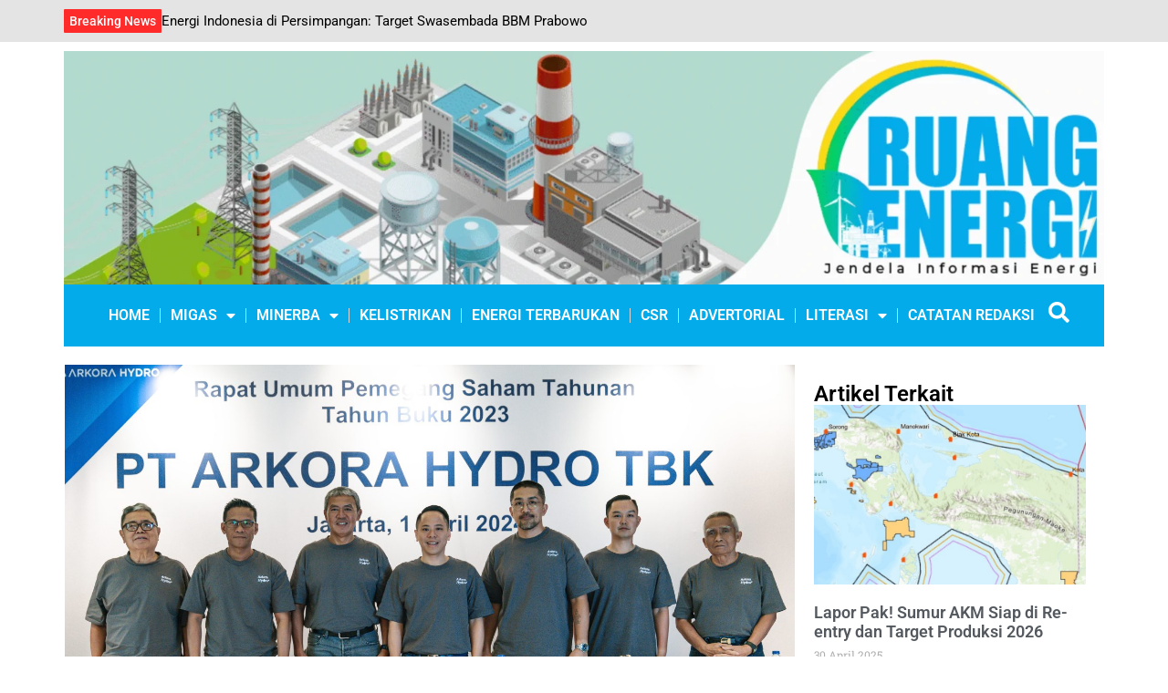

--- FILE ---
content_type: text/html; charset=UTF-8
request_url: https://www.ruangenergi.com/ini-ya-hasil-rups-arko-apresiasi-daya-tahan-persero-hadapi-anomali-cuaca/
body_size: 20403
content:
<!doctype html>
<html lang="en-US"
    xmlns:og="http://opengraphprotocol.org/schema/"
    xmlns:fb="http://www.facebook.com/2008/fbml">
<head>
	<meta charset="UTF-8">
	<meta name="viewport" content="width=device-width, initial-scale=1">
	<link rel="profile" href="https://gmpg.org/xfn/11">
	<style>
#wpadminbar #wp-admin-bar-wsm_free_top_button .ab-icon:before {
	content: "\f239";
	color: #FF9800;
	top: 3px;
}
</style><meta name='robots' content='index, follow, max-image-preview:large, max-snippet:-1, max-video-preview:-1' />
	<style>img:is([sizes="auto" i], [sizes^="auto," i]) { contain-intrinsic-size: 3000px 1500px }</style>
	
	<!-- This site is optimized with the Yoast SEO plugin v25.5 - https://yoast.com/wordpress/plugins/seo/ -->
	<title>Ini Ya Hasil RUPS ARKO, Apresiasi Daya Tahan Persero Hadapi Anomali Cuaca &#187; Berita energi &amp; Minerba Hari Ini - RuangEnergi.com</title>
	<meta name="description" content="Ruang Energi adalah sebuah media informasi dan publikasi dibidang energi baik sektor Migas, Minerba , Kelistrikan dan Energi Terbarukan." />
	<link rel="canonical" href="https://www.ruangenergi.com/ini-ya-hasil-rups-arko-apresiasi-daya-tahan-persero-hadapi-anomali-cuaca/" />
	<meta property="og:locale" content="en_US" />
	<meta property="og:type" content="article" />
	<meta property="og:title" content="Ini Ya Hasil RUPS ARKO, Apresiasi Daya Tahan Persero Hadapi Anomali Cuaca &#187; Berita energi &amp; Minerba Hari Ini - RuangEnergi.com" />
	<meta property="og:description" content="Ruang Energi adalah sebuah media informasi dan publikasi dibidang energi baik sektor Migas, Minerba , Kelistrikan dan Energi Terbarukan." />
	<meta property="og:url" content="https://www.ruangenergi.com/ini-ya-hasil-rups-arko-apresiasi-daya-tahan-persero-hadapi-anomali-cuaca/" />
	<meta property="og:site_name" content="Berita energi &amp; Minerba Hari Ini - RuangEnergi.com" />
	<meta property="article:published_time" content="2024-04-01T22:38:07+00:00" />
	<meta property="og:image" content="https://www.ruangenergi.com/wp-content/uploads/2024/04/arko-rupst-apr-24-scaled-e1712010611118.jpg" />
	<meta property="og:image:width" content="800" />
	<meta property="og:image:height" content="594" />
	<meta property="og:image:type" content="image/jpeg" />
	<meta name="author" content="Godang" />
	<meta name="twitter:card" content="summary_large_image" />
	<meta name="twitter:label1" content="Written by" />
	<meta name="twitter:data1" content="Godang" />
	<meta name="twitter:label2" content="Est. reading time" />
	<meta name="twitter:data2" content="2 minutes" />
	<script type="application/ld+json" class="yoast-schema-graph">{"@context":"https://schema.org","@graph":[{"@type":"Article","@id":"https://www.ruangenergi.com/ini-ya-hasil-rups-arko-apresiasi-daya-tahan-persero-hadapi-anomali-cuaca/#article","isPartOf":{"@id":"https://www.ruangenergi.com/ini-ya-hasil-rups-arko-apresiasi-daya-tahan-persero-hadapi-anomali-cuaca/"},"author":{"name":"Godang","@id":"https://www.ruangenergi.com/#/schema/person/84fd9bcd480642b5028e1f5f705244a7"},"headline":"Ini Ya Hasil RUPS ARKO, Apresiasi Daya Tahan Persero Hadapi Anomali Cuaca","datePublished":"2024-04-01T22:38:07+00:00","mainEntityOfPage":{"@id":"https://www.ruangenergi.com/ini-ya-hasil-rups-arko-apresiasi-daya-tahan-persero-hadapi-anomali-cuaca/"},"wordCount":467,"commentCount":0,"publisher":{"@id":"https://www.ruangenergi.com/#organization"},"image":{"@id":"https://www.ruangenergi.com/ini-ya-hasil-rups-arko-apresiasi-daya-tahan-persero-hadapi-anomali-cuaca/#primaryimage"},"thumbnailUrl":"https://www.ruangenergi.com/wp-content/uploads/2024/04/arko-rupst-apr-24-scaled-e1712010611118.jpg","keywords":["PT Arkora Hydro Tbk (ARKO)"],"articleSection":["Berita","Breaking News","Corporate","Energi Terbarukan"],"inLanguage":"en-US","potentialAction":[{"@type":"CommentAction","name":"Comment","target":["https://www.ruangenergi.com/ini-ya-hasil-rups-arko-apresiasi-daya-tahan-persero-hadapi-anomali-cuaca/#respond"]}]},{"@type":"WebPage","@id":"https://www.ruangenergi.com/ini-ya-hasil-rups-arko-apresiasi-daya-tahan-persero-hadapi-anomali-cuaca/","url":"https://www.ruangenergi.com/ini-ya-hasil-rups-arko-apresiasi-daya-tahan-persero-hadapi-anomali-cuaca/","name":"Ini Ya Hasil RUPS ARKO, Apresiasi Daya Tahan Persero Hadapi Anomali Cuaca &#187; Berita energi &amp; Minerba Hari Ini - RuangEnergi.com","isPartOf":{"@id":"https://www.ruangenergi.com/#website"},"primaryImageOfPage":{"@id":"https://www.ruangenergi.com/ini-ya-hasil-rups-arko-apresiasi-daya-tahan-persero-hadapi-anomali-cuaca/#primaryimage"},"image":{"@id":"https://www.ruangenergi.com/ini-ya-hasil-rups-arko-apresiasi-daya-tahan-persero-hadapi-anomali-cuaca/#primaryimage"},"thumbnailUrl":"https://www.ruangenergi.com/wp-content/uploads/2024/04/arko-rupst-apr-24-scaled-e1712010611118.jpg","datePublished":"2024-04-01T22:38:07+00:00","description":"Ruang Energi adalah sebuah media informasi dan publikasi dibidang energi baik sektor Migas, Minerba , Kelistrikan dan Energi Terbarukan.","breadcrumb":{"@id":"https://www.ruangenergi.com/ini-ya-hasil-rups-arko-apresiasi-daya-tahan-persero-hadapi-anomali-cuaca/#breadcrumb"},"inLanguage":"en-US","potentialAction":[{"@type":"ReadAction","target":["https://www.ruangenergi.com/ini-ya-hasil-rups-arko-apresiasi-daya-tahan-persero-hadapi-anomali-cuaca/"]}]},{"@type":"ImageObject","inLanguage":"en-US","@id":"https://www.ruangenergi.com/ini-ya-hasil-rups-arko-apresiasi-daya-tahan-persero-hadapi-anomali-cuaca/#primaryimage","url":"https://www.ruangenergi.com/wp-content/uploads/2024/04/arko-rupst-apr-24-scaled-e1712010611118.jpg","contentUrl":"https://www.ruangenergi.com/wp-content/uploads/2024/04/arko-rupst-apr-24-scaled-e1712010611118.jpg","width":800,"height":594},{"@type":"BreadcrumbList","@id":"https://www.ruangenergi.com/ini-ya-hasil-rups-arko-apresiasi-daya-tahan-persero-hadapi-anomali-cuaca/#breadcrumb","itemListElement":[{"@type":"ListItem","position":1,"name":"Home","item":"https://www.ruangenergi.com/"},{"@type":"ListItem","position":2,"name":"Ini Ya Hasil RUPS ARKO, Apresiasi Daya Tahan Persero Hadapi Anomali Cuaca"}]},{"@type":"WebSite","@id":"https://www.ruangenergi.com/#website","url":"https://www.ruangenergi.com/","name":"Berita energi & Minerba Hari Ini - RuangEnergi.com","description":"Informasi lengkap dan terupdate seputar migas, minerba dan energi dari sumber yang kredibel hanya di ruangenergi.com","publisher":{"@id":"https://www.ruangenergi.com/#organization"},"alternateName":"Ruang Energi","potentialAction":[{"@type":"SearchAction","target":{"@type":"EntryPoint","urlTemplate":"https://www.ruangenergi.com/?s={search_term_string}"},"query-input":{"@type":"PropertyValueSpecification","valueRequired":true,"valueName":"search_term_string"}}],"inLanguage":"en-US"},{"@type":"Organization","@id":"https://www.ruangenergi.com/#organization","name":"PT Ruang Energi Nusantara","url":"https://www.ruangenergi.com/","logo":{"@type":"ImageObject","inLanguage":"en-US","@id":"https://www.ruangenergi.com/#/schema/logo/image/","url":"https://www.ruangenergi.com/wp-content/uploads/2020/08/ruang-energi-bawah-logo.png","contentUrl":"https://www.ruangenergi.com/wp-content/uploads/2020/08/ruang-energi-bawah-logo.png","width":293,"height":208,"caption":"PT Ruang Energi Nusantara"},"image":{"@id":"https://www.ruangenergi.com/#/schema/logo/image/"}},{"@type":"Person","@id":"https://www.ruangenergi.com/#/schema/person/84fd9bcd480642b5028e1f5f705244a7","name":"Godang","image":{"@type":"ImageObject","inLanguage":"en-US","@id":"https://www.ruangenergi.com/#/schema/person/image/","url":"https://secure.gravatar.com/avatar/8c5888395ffa10069b446b92a704d0b8e6952bff682d697a00e5c3d0138a3acb?s=96&d=mm&r=g","contentUrl":"https://secure.gravatar.com/avatar/8c5888395ffa10069b446b92a704d0b8e6952bff682d697a00e5c3d0138a3acb?s=96&d=mm&r=g","caption":"Godang"},"url":"https://www.ruangenergi.com/author/godang/"}]}</script>
	<!-- / Yoast SEO plugin. -->


<link rel="alternate" type="application/rss+xml" title="Berita energi &amp; Minerba Hari Ini - RuangEnergi.com &raquo; Feed" href="https://www.ruangenergi.com/feed/" />
<link rel="alternate" type="application/rss+xml" title="Berita energi &amp; Minerba Hari Ini - RuangEnergi.com &raquo; Comments Feed" href="https://www.ruangenergi.com/comments/feed/" />
<link rel="alternate" type="application/rss+xml" title="Berita energi &amp; Minerba Hari Ini - RuangEnergi.com &raquo; Ini Ya Hasil RUPS ARKO, Apresiasi Daya Tahan Persero Hadapi Anomali Cuaca Comments Feed" href="https://www.ruangenergi.com/ini-ya-hasil-rups-arko-apresiasi-daya-tahan-persero-hadapi-anomali-cuaca/feed/" />

    <meta property="og:title" content="Ini Ya Hasil RUPS ARKO, Apresiasi Daya Tahan Persero Hadapi Anomali Cuaca"/>
    <meta property="og:description" content="Informasi lengkap dan terupdate seputar migas, minerba dan energi dari sumber yang kredibel hanya di ruangenergi.com"/>
    <meta property="og:type" content="article"/>
    <meta property="og:url" content="https://www.ruangenergi.com/ini-ya-hasil-rups-arko-apresiasi-daya-tahan-persero-hadapi-anomali-cuaca/"/>
    <meta property="og:site_name" content="Berita energi &amp; Minerba Hari Ini - RuangEnergi.com"/>
    <meta property="og:image" content="https://www.ruangenergi.com/wp-content/uploads/2024/04/arko-rupst-apr-24-scaled-e1712010611118-150x150.jpg"/>

<script>
window._wpemojiSettings = {"baseUrl":"https:\/\/s.w.org\/images\/core\/emoji\/16.0.1\/72x72\/","ext":".png","svgUrl":"https:\/\/s.w.org\/images\/core\/emoji\/16.0.1\/svg\/","svgExt":".svg","source":{"concatemoji":"https:\/\/www.ruangenergi.com\/wp-includes\/js\/wp-emoji-release.min.js?ver=6.8.3"}};
/*! This file is auto-generated */
!function(s,n){var o,i,e;function c(e){try{var t={supportTests:e,timestamp:(new Date).valueOf()};sessionStorage.setItem(o,JSON.stringify(t))}catch(e){}}function p(e,t,n){e.clearRect(0,0,e.canvas.width,e.canvas.height),e.fillText(t,0,0);var t=new Uint32Array(e.getImageData(0,0,e.canvas.width,e.canvas.height).data),a=(e.clearRect(0,0,e.canvas.width,e.canvas.height),e.fillText(n,0,0),new Uint32Array(e.getImageData(0,0,e.canvas.width,e.canvas.height).data));return t.every(function(e,t){return e===a[t]})}function u(e,t){e.clearRect(0,0,e.canvas.width,e.canvas.height),e.fillText(t,0,0);for(var n=e.getImageData(16,16,1,1),a=0;a<n.data.length;a++)if(0!==n.data[a])return!1;return!0}function f(e,t,n,a){switch(t){case"flag":return n(e,"\ud83c\udff3\ufe0f\u200d\u26a7\ufe0f","\ud83c\udff3\ufe0f\u200b\u26a7\ufe0f")?!1:!n(e,"\ud83c\udde8\ud83c\uddf6","\ud83c\udde8\u200b\ud83c\uddf6")&&!n(e,"\ud83c\udff4\udb40\udc67\udb40\udc62\udb40\udc65\udb40\udc6e\udb40\udc67\udb40\udc7f","\ud83c\udff4\u200b\udb40\udc67\u200b\udb40\udc62\u200b\udb40\udc65\u200b\udb40\udc6e\u200b\udb40\udc67\u200b\udb40\udc7f");case"emoji":return!a(e,"\ud83e\udedf")}return!1}function g(e,t,n,a){var r="undefined"!=typeof WorkerGlobalScope&&self instanceof WorkerGlobalScope?new OffscreenCanvas(300,150):s.createElement("canvas"),o=r.getContext("2d",{willReadFrequently:!0}),i=(o.textBaseline="top",o.font="600 32px Arial",{});return e.forEach(function(e){i[e]=t(o,e,n,a)}),i}function t(e){var t=s.createElement("script");t.src=e,t.defer=!0,s.head.appendChild(t)}"undefined"!=typeof Promise&&(o="wpEmojiSettingsSupports",i=["flag","emoji"],n.supports={everything:!0,everythingExceptFlag:!0},e=new Promise(function(e){s.addEventListener("DOMContentLoaded",e,{once:!0})}),new Promise(function(t){var n=function(){try{var e=JSON.parse(sessionStorage.getItem(o));if("object"==typeof e&&"number"==typeof e.timestamp&&(new Date).valueOf()<e.timestamp+604800&&"object"==typeof e.supportTests)return e.supportTests}catch(e){}return null}();if(!n){if("undefined"!=typeof Worker&&"undefined"!=typeof OffscreenCanvas&&"undefined"!=typeof URL&&URL.createObjectURL&&"undefined"!=typeof Blob)try{var e="postMessage("+g.toString()+"("+[JSON.stringify(i),f.toString(),p.toString(),u.toString()].join(",")+"));",a=new Blob([e],{type:"text/javascript"}),r=new Worker(URL.createObjectURL(a),{name:"wpTestEmojiSupports"});return void(r.onmessage=function(e){c(n=e.data),r.terminate(),t(n)})}catch(e){}c(n=g(i,f,p,u))}t(n)}).then(function(e){for(var t in e)n.supports[t]=e[t],n.supports.everything=n.supports.everything&&n.supports[t],"flag"!==t&&(n.supports.everythingExceptFlag=n.supports.everythingExceptFlag&&n.supports[t]);n.supports.everythingExceptFlag=n.supports.everythingExceptFlag&&!n.supports.flag,n.DOMReady=!1,n.readyCallback=function(){n.DOMReady=!0}}).then(function(){return e}).then(function(){var e;n.supports.everything||(n.readyCallback(),(e=n.source||{}).concatemoji?t(e.concatemoji):e.wpemoji&&e.twemoji&&(t(e.twemoji),t(e.wpemoji)))}))}((window,document),window._wpemojiSettings);
</script>
<style id='wp-emoji-styles-inline-css'>

	img.wp-smiley, img.emoji {
		display: inline !important;
		border: none !important;
		box-shadow: none !important;
		height: 1em !important;
		width: 1em !important;
		margin: 0 0.07em !important;
		vertical-align: -0.1em !important;
		background: none !important;
		padding: 0 !important;
	}
</style>
<link rel='stylesheet' id='wp-block-library-css' href='https://www.ruangenergi.com/wp-includes/css/dist/block-library/style.min.css?ver=6.8.3' media='all' />
<style id='global-styles-inline-css'>
:root{--wp--preset--aspect-ratio--square: 1;--wp--preset--aspect-ratio--4-3: 4/3;--wp--preset--aspect-ratio--3-4: 3/4;--wp--preset--aspect-ratio--3-2: 3/2;--wp--preset--aspect-ratio--2-3: 2/3;--wp--preset--aspect-ratio--16-9: 16/9;--wp--preset--aspect-ratio--9-16: 9/16;--wp--preset--color--black: #000000;--wp--preset--color--cyan-bluish-gray: #abb8c3;--wp--preset--color--white: #ffffff;--wp--preset--color--pale-pink: #f78da7;--wp--preset--color--vivid-red: #cf2e2e;--wp--preset--color--luminous-vivid-orange: #ff6900;--wp--preset--color--luminous-vivid-amber: #fcb900;--wp--preset--color--light-green-cyan: #7bdcb5;--wp--preset--color--vivid-green-cyan: #00d084;--wp--preset--color--pale-cyan-blue: #8ed1fc;--wp--preset--color--vivid-cyan-blue: #0693e3;--wp--preset--color--vivid-purple: #9b51e0;--wp--preset--gradient--vivid-cyan-blue-to-vivid-purple: linear-gradient(135deg,rgba(6,147,227,1) 0%,rgb(155,81,224) 100%);--wp--preset--gradient--light-green-cyan-to-vivid-green-cyan: linear-gradient(135deg,rgb(122,220,180) 0%,rgb(0,208,130) 100%);--wp--preset--gradient--luminous-vivid-amber-to-luminous-vivid-orange: linear-gradient(135deg,rgba(252,185,0,1) 0%,rgba(255,105,0,1) 100%);--wp--preset--gradient--luminous-vivid-orange-to-vivid-red: linear-gradient(135deg,rgba(255,105,0,1) 0%,rgb(207,46,46) 100%);--wp--preset--gradient--very-light-gray-to-cyan-bluish-gray: linear-gradient(135deg,rgb(238,238,238) 0%,rgb(169,184,195) 100%);--wp--preset--gradient--cool-to-warm-spectrum: linear-gradient(135deg,rgb(74,234,220) 0%,rgb(151,120,209) 20%,rgb(207,42,186) 40%,rgb(238,44,130) 60%,rgb(251,105,98) 80%,rgb(254,248,76) 100%);--wp--preset--gradient--blush-light-purple: linear-gradient(135deg,rgb(255,206,236) 0%,rgb(152,150,240) 100%);--wp--preset--gradient--blush-bordeaux: linear-gradient(135deg,rgb(254,205,165) 0%,rgb(254,45,45) 50%,rgb(107,0,62) 100%);--wp--preset--gradient--luminous-dusk: linear-gradient(135deg,rgb(255,203,112) 0%,rgb(199,81,192) 50%,rgb(65,88,208) 100%);--wp--preset--gradient--pale-ocean: linear-gradient(135deg,rgb(255,245,203) 0%,rgb(182,227,212) 50%,rgb(51,167,181) 100%);--wp--preset--gradient--electric-grass: linear-gradient(135deg,rgb(202,248,128) 0%,rgb(113,206,126) 100%);--wp--preset--gradient--midnight: linear-gradient(135deg,rgb(2,3,129) 0%,rgb(40,116,252) 100%);--wp--preset--font-size--small: 13px;--wp--preset--font-size--medium: 20px;--wp--preset--font-size--large: 36px;--wp--preset--font-size--x-large: 42px;--wp--preset--spacing--20: 0.44rem;--wp--preset--spacing--30: 0.67rem;--wp--preset--spacing--40: 1rem;--wp--preset--spacing--50: 1.5rem;--wp--preset--spacing--60: 2.25rem;--wp--preset--spacing--70: 3.38rem;--wp--preset--spacing--80: 5.06rem;--wp--preset--shadow--natural: 6px 6px 9px rgba(0, 0, 0, 0.2);--wp--preset--shadow--deep: 12px 12px 50px rgba(0, 0, 0, 0.4);--wp--preset--shadow--sharp: 6px 6px 0px rgba(0, 0, 0, 0.2);--wp--preset--shadow--outlined: 6px 6px 0px -3px rgba(255, 255, 255, 1), 6px 6px rgba(0, 0, 0, 1);--wp--preset--shadow--crisp: 6px 6px 0px rgba(0, 0, 0, 1);}:root { --wp--style--global--content-size: 800px;--wp--style--global--wide-size: 1200px; }:where(body) { margin: 0; }.wp-site-blocks > .alignleft { float: left; margin-right: 2em; }.wp-site-blocks > .alignright { float: right; margin-left: 2em; }.wp-site-blocks > .aligncenter { justify-content: center; margin-left: auto; margin-right: auto; }:where(.wp-site-blocks) > * { margin-block-start: 24px; margin-block-end: 0; }:where(.wp-site-blocks) > :first-child { margin-block-start: 0; }:where(.wp-site-blocks) > :last-child { margin-block-end: 0; }:root { --wp--style--block-gap: 24px; }:root :where(.is-layout-flow) > :first-child{margin-block-start: 0;}:root :where(.is-layout-flow) > :last-child{margin-block-end: 0;}:root :where(.is-layout-flow) > *{margin-block-start: 24px;margin-block-end: 0;}:root :where(.is-layout-constrained) > :first-child{margin-block-start: 0;}:root :where(.is-layout-constrained) > :last-child{margin-block-end: 0;}:root :where(.is-layout-constrained) > *{margin-block-start: 24px;margin-block-end: 0;}:root :where(.is-layout-flex){gap: 24px;}:root :where(.is-layout-grid){gap: 24px;}.is-layout-flow > .alignleft{float: left;margin-inline-start: 0;margin-inline-end: 2em;}.is-layout-flow > .alignright{float: right;margin-inline-start: 2em;margin-inline-end: 0;}.is-layout-flow > .aligncenter{margin-left: auto !important;margin-right: auto !important;}.is-layout-constrained > .alignleft{float: left;margin-inline-start: 0;margin-inline-end: 2em;}.is-layout-constrained > .alignright{float: right;margin-inline-start: 2em;margin-inline-end: 0;}.is-layout-constrained > .aligncenter{margin-left: auto !important;margin-right: auto !important;}.is-layout-constrained > :where(:not(.alignleft):not(.alignright):not(.alignfull)){max-width: var(--wp--style--global--content-size);margin-left: auto !important;margin-right: auto !important;}.is-layout-constrained > .alignwide{max-width: var(--wp--style--global--wide-size);}body .is-layout-flex{display: flex;}.is-layout-flex{flex-wrap: wrap;align-items: center;}.is-layout-flex > :is(*, div){margin: 0;}body .is-layout-grid{display: grid;}.is-layout-grid > :is(*, div){margin: 0;}body{padding-top: 0px;padding-right: 0px;padding-bottom: 0px;padding-left: 0px;}a:where(:not(.wp-element-button)){text-decoration: underline;}:root :where(.wp-element-button, .wp-block-button__link){background-color: #32373c;border-width: 0;color: #fff;font-family: inherit;font-size: inherit;line-height: inherit;padding: calc(0.667em + 2px) calc(1.333em + 2px);text-decoration: none;}.has-black-color{color: var(--wp--preset--color--black) !important;}.has-cyan-bluish-gray-color{color: var(--wp--preset--color--cyan-bluish-gray) !important;}.has-white-color{color: var(--wp--preset--color--white) !important;}.has-pale-pink-color{color: var(--wp--preset--color--pale-pink) !important;}.has-vivid-red-color{color: var(--wp--preset--color--vivid-red) !important;}.has-luminous-vivid-orange-color{color: var(--wp--preset--color--luminous-vivid-orange) !important;}.has-luminous-vivid-amber-color{color: var(--wp--preset--color--luminous-vivid-amber) !important;}.has-light-green-cyan-color{color: var(--wp--preset--color--light-green-cyan) !important;}.has-vivid-green-cyan-color{color: var(--wp--preset--color--vivid-green-cyan) !important;}.has-pale-cyan-blue-color{color: var(--wp--preset--color--pale-cyan-blue) !important;}.has-vivid-cyan-blue-color{color: var(--wp--preset--color--vivid-cyan-blue) !important;}.has-vivid-purple-color{color: var(--wp--preset--color--vivid-purple) !important;}.has-black-background-color{background-color: var(--wp--preset--color--black) !important;}.has-cyan-bluish-gray-background-color{background-color: var(--wp--preset--color--cyan-bluish-gray) !important;}.has-white-background-color{background-color: var(--wp--preset--color--white) !important;}.has-pale-pink-background-color{background-color: var(--wp--preset--color--pale-pink) !important;}.has-vivid-red-background-color{background-color: var(--wp--preset--color--vivid-red) !important;}.has-luminous-vivid-orange-background-color{background-color: var(--wp--preset--color--luminous-vivid-orange) !important;}.has-luminous-vivid-amber-background-color{background-color: var(--wp--preset--color--luminous-vivid-amber) !important;}.has-light-green-cyan-background-color{background-color: var(--wp--preset--color--light-green-cyan) !important;}.has-vivid-green-cyan-background-color{background-color: var(--wp--preset--color--vivid-green-cyan) !important;}.has-pale-cyan-blue-background-color{background-color: var(--wp--preset--color--pale-cyan-blue) !important;}.has-vivid-cyan-blue-background-color{background-color: var(--wp--preset--color--vivid-cyan-blue) !important;}.has-vivid-purple-background-color{background-color: var(--wp--preset--color--vivid-purple) !important;}.has-black-border-color{border-color: var(--wp--preset--color--black) !important;}.has-cyan-bluish-gray-border-color{border-color: var(--wp--preset--color--cyan-bluish-gray) !important;}.has-white-border-color{border-color: var(--wp--preset--color--white) !important;}.has-pale-pink-border-color{border-color: var(--wp--preset--color--pale-pink) !important;}.has-vivid-red-border-color{border-color: var(--wp--preset--color--vivid-red) !important;}.has-luminous-vivid-orange-border-color{border-color: var(--wp--preset--color--luminous-vivid-orange) !important;}.has-luminous-vivid-amber-border-color{border-color: var(--wp--preset--color--luminous-vivid-amber) !important;}.has-light-green-cyan-border-color{border-color: var(--wp--preset--color--light-green-cyan) !important;}.has-vivid-green-cyan-border-color{border-color: var(--wp--preset--color--vivid-green-cyan) !important;}.has-pale-cyan-blue-border-color{border-color: var(--wp--preset--color--pale-cyan-blue) !important;}.has-vivid-cyan-blue-border-color{border-color: var(--wp--preset--color--vivid-cyan-blue) !important;}.has-vivid-purple-border-color{border-color: var(--wp--preset--color--vivid-purple) !important;}.has-vivid-cyan-blue-to-vivid-purple-gradient-background{background: var(--wp--preset--gradient--vivid-cyan-blue-to-vivid-purple) !important;}.has-light-green-cyan-to-vivid-green-cyan-gradient-background{background: var(--wp--preset--gradient--light-green-cyan-to-vivid-green-cyan) !important;}.has-luminous-vivid-amber-to-luminous-vivid-orange-gradient-background{background: var(--wp--preset--gradient--luminous-vivid-amber-to-luminous-vivid-orange) !important;}.has-luminous-vivid-orange-to-vivid-red-gradient-background{background: var(--wp--preset--gradient--luminous-vivid-orange-to-vivid-red) !important;}.has-very-light-gray-to-cyan-bluish-gray-gradient-background{background: var(--wp--preset--gradient--very-light-gray-to-cyan-bluish-gray) !important;}.has-cool-to-warm-spectrum-gradient-background{background: var(--wp--preset--gradient--cool-to-warm-spectrum) !important;}.has-blush-light-purple-gradient-background{background: var(--wp--preset--gradient--blush-light-purple) !important;}.has-blush-bordeaux-gradient-background{background: var(--wp--preset--gradient--blush-bordeaux) !important;}.has-luminous-dusk-gradient-background{background: var(--wp--preset--gradient--luminous-dusk) !important;}.has-pale-ocean-gradient-background{background: var(--wp--preset--gradient--pale-ocean) !important;}.has-electric-grass-gradient-background{background: var(--wp--preset--gradient--electric-grass) !important;}.has-midnight-gradient-background{background: var(--wp--preset--gradient--midnight) !important;}.has-small-font-size{font-size: var(--wp--preset--font-size--small) !important;}.has-medium-font-size{font-size: var(--wp--preset--font-size--medium) !important;}.has-large-font-size{font-size: var(--wp--preset--font-size--large) !important;}.has-x-large-font-size{font-size: var(--wp--preset--font-size--x-large) !important;}
:root :where(.wp-block-pullquote){font-size: 1.5em;line-height: 1.6;}
</style>
<link rel='stylesheet' id='pb_animate-css' href='https://www.ruangenergi.com/wp-content/plugins/ays-popup-box/public/css/animate.css?ver=6.0.1' media='all' />
<link rel='stylesheet' id='wsm-style-css' href='https://www.ruangenergi.com/wp-content/plugins/wp-stats-manager/css/style.css?ver=1.2' media='all' />
<link rel='stylesheet' id='hello-elementor-css' href='https://www.ruangenergi.com/wp-content/themes/hello-elementor/assets/css/reset.css?ver=3.4.4' media='all' />
<link rel='stylesheet' id='hello-elementor-theme-style-css' href='https://www.ruangenergi.com/wp-content/themes/hello-elementor/assets/css/theme.css?ver=3.4.4' media='all' />
<link rel='stylesheet' id='hello-elementor-header-footer-css' href='https://www.ruangenergi.com/wp-content/themes/hello-elementor/assets/css/header-footer.css?ver=3.4.4' media='all' />
<link rel='stylesheet' id='elementor-frontend-css' href='https://www.ruangenergi.com/wp-content/plugins/elementor/assets/css/frontend.min.css?ver=3.30.2' media='all' />
<link rel='stylesheet' id='widget-posts-css' href='https://www.ruangenergi.com/wp-content/plugins/pro-elements/assets/css/widget-posts.min.css?ver=3.29.0' media='all' />
<link rel='stylesheet' id='widget-spacer-css' href='https://www.ruangenergi.com/wp-content/plugins/elementor/assets/css/widget-spacer.min.css?ver=3.30.2' media='all' />
<link rel='stylesheet' id='widget-image-css' href='https://www.ruangenergi.com/wp-content/plugins/elementor/assets/css/widget-image.min.css?ver=3.30.2' media='all' />
<link rel='stylesheet' id='widget-nav-menu-css' href='https://www.ruangenergi.com/wp-content/plugins/pro-elements/assets/css/widget-nav-menu.min.css?ver=3.29.0' media='all' />
<link rel='stylesheet' id='widget-social-icons-css' href='https://www.ruangenergi.com/wp-content/plugins/elementor/assets/css/widget-social-icons.min.css?ver=3.30.2' media='all' />
<link rel='stylesheet' id='e-apple-webkit-css' href='https://www.ruangenergi.com/wp-content/plugins/elementor/assets/css/conditionals/apple-webkit.min.css?ver=3.30.2' media='all' />
<link rel='stylesheet' id='widget-heading-css' href='https://www.ruangenergi.com/wp-content/plugins/elementor/assets/css/widget-heading.min.css?ver=3.30.2' media='all' />
<link rel='stylesheet' id='widget-search-css' href='https://www.ruangenergi.com/wp-content/plugins/pro-elements/assets/css/widget-search.min.css?ver=3.29.0' media='all' />
<link rel='stylesheet' id='e-popup-css' href='https://www.ruangenergi.com/wp-content/plugins/pro-elements/assets/css/conditionals/popup.min.css?ver=3.29.0' media='all' />
<link rel='stylesheet' id='elementor-icons-css' href='https://www.ruangenergi.com/wp-content/plugins/elementor/assets/lib/eicons/css/elementor-icons.min.css?ver=5.43.0' media='all' />
<link rel='stylesheet' id='elementor-post-4437-css' href='https://www.ruangenergi.com/wp-content/uploads/elementor/css/post-4437.css?ver=1763398804' media='all' />
<link rel='stylesheet' id='elementor-post-93955-css' href='https://www.ruangenergi.com/wp-content/uploads/elementor/css/post-93955.css?ver=1763398804' media='all' />
<link rel='stylesheet' id='elementor-post-93959-css' href='https://www.ruangenergi.com/wp-content/uploads/elementor/css/post-93959.css?ver=1763398805' media='all' />
<link rel='stylesheet' id='elementor-post-94188-css' href='https://www.ruangenergi.com/wp-content/uploads/elementor/css/post-94188.css?ver=1763398805' media='all' />
<link rel='stylesheet' id='elementor-post-94321-css' href='https://www.ruangenergi.com/wp-content/uploads/elementor/css/post-94321.css?ver=1763398805' media='all' />
<link rel='stylesheet' id='elementor-gf-local-roboto-css' href='https://www.ruangenergi.com/wp-content/uploads/elementor/google-fonts/css/roboto.css?ver=1752032545' media='all' />
<link rel='stylesheet' id='elementor-gf-local-robotoslab-css' href='https://www.ruangenergi.com/wp-content/uploads/elementor/google-fonts/css/robotoslab.css?ver=1752032553' media='all' />
<link rel='stylesheet' id='elementor-icons-shared-0-css' href='https://www.ruangenergi.com/wp-content/plugins/elementor/assets/lib/font-awesome/css/fontawesome.min.css?ver=5.15.3' media='all' />
<link rel='stylesheet' id='elementor-icons-fa-solid-css' href='https://www.ruangenergi.com/wp-content/plugins/elementor/assets/lib/font-awesome/css/solid.min.css?ver=5.15.3' media='all' />
<link rel='stylesheet' id='elementor-icons-fa-brands-css' href='https://www.ruangenergi.com/wp-content/plugins/elementor/assets/lib/font-awesome/css/brands.min.css?ver=5.15.3' media='all' />
<script src="https://www.ruangenergi.com/wp-includes/js/jquery/jquery.min.js?ver=3.7.1" id="jquery-core-js"></script>
<script src="https://www.ruangenergi.com/wp-includes/js/jquery/jquery-migrate.min.js?ver=3.4.1" id="jquery-migrate-js"></script>
<script id="ays-pb-js-extra">
var pbLocalizeObj = {"ajax":"https:\/\/www.ruangenergi.com\/wp-admin\/admin-ajax.php","seconds":"seconds","thisWillClose":"This will close in","icons":{"close_icon":"<svg class=\"ays_pb_material_close_icon\" xmlns=\"https:\/\/www.w3.org\/2000\/svg\" height=\"36px\" viewBox=\"0 0 24 24\" width=\"36px\" fill=\"#000000\" alt=\"Pop-up Close\"><path d=\"M0 0h24v24H0z\" fill=\"none\"\/><path d=\"M19 6.41L17.59 5 12 10.59 6.41 5 5 6.41 10.59 12 5 17.59 6.41 19 12 13.41 17.59 19 19 17.59 13.41 12z\"\/><\/svg>","close_circle_icon":"<svg class=\"ays_pb_material_close_circle_icon\" xmlns=\"https:\/\/www.w3.org\/2000\/svg\" height=\"24\" viewBox=\"0 0 24 24\" width=\"36\" alt=\"Pop-up Close\"><path d=\"M0 0h24v24H0z\" fill=\"none\"\/><path d=\"M12 2C6.47 2 2 6.47 2 12s4.47 10 10 10 10-4.47 10-10S17.53 2 12 2zm5 13.59L15.59 17 12 13.41 8.41 17 7 15.59 10.59 12 7 8.41 8.41 7 12 10.59 15.59 7 17 8.41 13.41 12 17 15.59z\"\/><\/svg>","volume_up_icon":"<svg class=\"ays_pb_fa_volume\" xmlns=\"https:\/\/www.w3.org\/2000\/svg\" height=\"24\" viewBox=\"0 0 24 24\" width=\"36\"><path d=\"M0 0h24v24H0z\" fill=\"none\"\/><path d=\"M3 9v6h4l5 5V4L7 9H3zm13.5 3c0-1.77-1.02-3.29-2.5-4.03v8.05c1.48-.73 2.5-2.25 2.5-4.02zM14 3.23v2.06c2.89.86 5 3.54 5 6.71s-2.11 5.85-5 6.71v2.06c4.01-.91 7-4.49 7-8.77s-2.99-7.86-7-8.77z\"\/><\/svg>","volume_mute_icon":"<svg xmlns=\"https:\/\/www.w3.org\/2000\/svg\" height=\"24\" viewBox=\"0 0 24 24\" width=\"24\"><path d=\"M0 0h24v24H0z\" fill=\"none\"\/><path d=\"M7 9v6h4l5 5V4l-5 5H7z\"\/><\/svg>"}};
</script>
<script src="https://www.ruangenergi.com/wp-content/plugins/ays-popup-box/public/js/ays-pb-public.js?ver=6.0.1" id="ays-pb-js"></script>
<link rel="https://api.w.org/" href="https://www.ruangenergi.com/wp-json/" /><link rel="alternate" title="JSON" type="application/json" href="https://www.ruangenergi.com/wp-json/wp/v2/posts/73588" /><link rel="EditURI" type="application/rsd+xml" title="RSD" href="https://www.ruangenergi.com/xmlrpc.php?rsd" />
<meta name="generator" content="WordPress 6.8.3" />
<link rel='shortlink' href='https://www.ruangenergi.com/?p=73588' />
<link rel="alternate" title="oEmbed (JSON)" type="application/json+oembed" href="https://www.ruangenergi.com/wp-json/oembed/1.0/embed?url=https%3A%2F%2Fwww.ruangenergi.com%2Fini-ya-hasil-rups-arko-apresiasi-daya-tahan-persero-hadapi-anomali-cuaca%2F" />
<link rel="alternate" title="oEmbed (XML)" type="text/xml+oembed" href="https://www.ruangenergi.com/wp-json/oembed/1.0/embed?url=https%3A%2F%2Fwww.ruangenergi.com%2Fini-ya-hasil-rups-arko-apresiasi-daya-tahan-persero-hadapi-anomali-cuaca%2F&#038;format=xml" />

        <!-- Wordpress Stats Manager -->
        <script type="text/javascript">
            var _wsm = _wsm || [];
            _wsm.push(['trackPageView']);
            _wsm.push(['enableLinkTracking']);
            _wsm.push(['enableHeartBeatTimer']);
            (function() {
                var u = "https://www.ruangenergi.com/wp-content/plugins/wp-stats-manager/";
                _wsm.push(['setUrlReferrer', ""]);
                _wsm.push(['setTrackerUrl', "https://www.ruangenergi.com/?wmcAction=wmcTrack"]);
                _wsm.push(['setSiteId', "1"]);
                _wsm.push(['setPageId', "73588"]);
                _wsm.push(['setWpUserId', "0"]);
                var d = document,
                    g = d.createElement('script'),
                    s = d.getElementsByTagName('script')[0];
                g.type = 'text/javascript';
                g.async = true;
                g.defer = true;
                g.src = u + 'js/wsm_new.js';
                s.parentNode.insertBefore(g, s);
            })();
        </script>
        <!-- End Wordpress Stats Manager Code -->
<meta name="generator" content="Elementor 3.30.2; features: additional_custom_breakpoints, e_element_cache; settings: css_print_method-external, google_font-enabled, font_display-auto">
<!-- Google Tag Manager -->
<script>(function(w,d,s,l,i){w[l]=w[l]||[];w[l].push({'gtm.start':
new Date().getTime(),event:'gtm.js'});var f=d.getElementsByTagName(s)[0],
j=d.createElement(s),dl=l!='dataLayer'?'&l='+l:'';j.async=true;j.src=
'https://www.googletagmanager.com/gtm.js?id='+i+dl;f.parentNode.insertBefore(j,f);
})(window,document,'script','dataLayer','GTM-MD3HW6M');</script>
<!-- End Google Tag Manager -->
			<style>
				.e-con.e-parent:nth-of-type(n+4):not(.e-lazyloaded):not(.e-no-lazyload),
				.e-con.e-parent:nth-of-type(n+4):not(.e-lazyloaded):not(.e-no-lazyload) * {
					background-image: none !important;
				}
				@media screen and (max-height: 1024px) {
					.e-con.e-parent:nth-of-type(n+3):not(.e-lazyloaded):not(.e-no-lazyload),
					.e-con.e-parent:nth-of-type(n+3):not(.e-lazyloaded):not(.e-no-lazyload) * {
						background-image: none !important;
					}
				}
				@media screen and (max-height: 640px) {
					.e-con.e-parent:nth-of-type(n+2):not(.e-lazyloaded):not(.e-no-lazyload),
					.e-con.e-parent:nth-of-type(n+2):not(.e-lazyloaded):not(.e-no-lazyload) * {
						background-image: none !important;
					}
				}
			</style>
			<link rel="icon" href="https://www.ruangenergi.com/wp-content/uploads/2019/10/cropped-Logo-32x32.jpeg" sizes="32x32" />
<link rel="icon" href="https://www.ruangenergi.com/wp-content/uploads/2019/10/cropped-Logo-192x192.jpeg" sizes="192x192" />
<link rel="apple-touch-icon" href="https://www.ruangenergi.com/wp-content/uploads/2019/10/cropped-Logo-180x180.jpeg" />
<meta name="msapplication-TileImage" content="https://www.ruangenergi.com/wp-content/uploads/2019/10/cropped-Logo-270x270.jpeg" />
</head>
<body class="wp-singular post-template-default single single-post postid-73588 single-format-standard wp-embed-responsive wp-theme-hello-elementor hello-elementor-default elementor-default elementor-kit-4437 elementor-page-94188">

<!-- Google Tag Manager (noscript) -->
<noscript><iframe src="https://www.googletagmanager.com/ns.html?id=GTM-MD3HW6M"
height="0" width="0" style="display:none;visibility:hidden"></iframe></noscript>
<!-- End Google Tag Manager (noscript) -->

<a class="skip-link screen-reader-text" href="#content">Skip to content</a>

		<div data-elementor-type="header" data-elementor-id="93955" class="elementor elementor-93955 elementor-location-header" data-elementor-post-type="elementor_library">
			<div class="elementor-element elementor-element-428c275 elementor-hidden-mobile e-flex e-con-boxed e-con e-parent" data-id="428c275" data-element_type="container" data-settings="{&quot;background_background&quot;:&quot;classic&quot;}">
					<div class="e-con-inner">
				<div class="elementor-element elementor-element-dee3dbc elementor-widget elementor-widget-button" data-id="dee3dbc" data-element_type="widget" data-widget_type="button.default">
										<a class="elementor-button elementor-button-link elementor-size-sm" href="#">
						<span class="elementor-button-content-wrapper">
									<span class="elementor-button-text">Breaking News</span>
					</span>
					</a>
								</div>
				<div class="elementor-element elementor-element-8291b2a elementor-grid-1 elementor-posts--thumbnail-none elementor-grid-tablet-2 elementor-grid-mobile-1 elementor-widget elementor-widget-posts" data-id="8291b2a" data-element_type="widget" data-settings="{&quot;classic_columns&quot;:&quot;1&quot;,&quot;classic_columns_tablet&quot;:&quot;2&quot;,&quot;classic_columns_mobile&quot;:&quot;1&quot;,&quot;classic_row_gap&quot;:{&quot;unit&quot;:&quot;px&quot;,&quot;size&quot;:35,&quot;sizes&quot;:[]},&quot;classic_row_gap_tablet&quot;:{&quot;unit&quot;:&quot;px&quot;,&quot;size&quot;:&quot;&quot;,&quot;sizes&quot;:[]},&quot;classic_row_gap_mobile&quot;:{&quot;unit&quot;:&quot;px&quot;,&quot;size&quot;:&quot;&quot;,&quot;sizes&quot;:[]}}" data-widget_type="posts.classic">
				<div class="elementor-widget-container">
							<div class="elementor-posts-container elementor-posts elementor-posts--skin-classic elementor-grid">
				<article class="elementor-post elementor-grid-item post-102635 post type-post status-publish format-standard has-post-thumbnail hentry category-berita category-energi-terbarukan category-migas tag-ahmad-agus-setiawan tag-pakar-sistem-dan-perencanaan-energi-terbarukan-ugm tag-tenaga-ahli-energi-kantor-staf-presiden-2019-2024">
				<div class="elementor-post__text">
				<h3 class="elementor-post__title">
			<a href="https://www.ruangenergi.com/energi-indonesia-di-persimpangan-target-swasembada-bbm-prabowo/" >
				Energi Indonesia di Persimpangan: Target Swasembada BBM Prabowo			</a>
		</h3>
				</div>
				</article>
				</div>
		
						</div>
				</div>
					</div>
				</div>
		<div class="elementor-element elementor-element-db2859d e-flex e-con-boxed e-con e-parent" data-id="db2859d" data-element_type="container">
					<div class="e-con-inner">
		<div class="elementor-element elementor-element-264020e e-con-full e-flex e-con e-child" data-id="264020e" data-element_type="container">
				<div class="elementor-element elementor-element-633f407 elementor-widget elementor-widget-spacer" data-id="633f407" data-element_type="widget" data-widget_type="spacer.default">
							<div class="elementor-spacer">
			<div class="elementor-spacer-inner"></div>
		</div>
						</div>
				<div class="elementor-element elementor-element-b4cb563 elementor-widget elementor-widget-image" data-id="b4cb563" data-element_type="widget" data-widget_type="image.default">
																<a href="https://www.ruangenergi.com">
							<img fetchpriority="high" width="2560" height="575" src="https://www.ruangenergi.com/wp-content/uploads/2025/07/home-banner-re-scaled.webp" class="attachment-full size-full wp-image-93964" alt="" srcset="https://www.ruangenergi.com/wp-content/uploads/2025/07/home-banner-re-scaled.webp 2560w, https://www.ruangenergi.com/wp-content/uploads/2025/07/home-banner-re-2000x449.webp 2000w, https://www.ruangenergi.com/wp-content/uploads/2025/07/home-banner-re-768x172.webp 768w, https://www.ruangenergi.com/wp-content/uploads/2025/07/home-banner-re-1536x345.webp 1536w, https://www.ruangenergi.com/wp-content/uploads/2025/07/home-banner-re-2048x460.webp 2048w" sizes="(max-width: 2560px) 100vw, 2560px" />								</a>
															</div>
				</div>
		<div class="elementor-element elementor-element-6437849 e-con-full e-flex e-con e-child" data-id="6437849" data-element_type="container" data-settings="{&quot;background_background&quot;:&quot;classic&quot;}">
		<div class="elementor-element elementor-element-ecfde93 e-flex e-con-boxed e-con e-child" data-id="ecfde93" data-element_type="container">
					<div class="e-con-inner">
				<div class="elementor-element elementor-element-a7e3b84 elementor-nav-menu__align-start elementor-nav-menu--dropdown-mobile elementor-nav-menu--stretch elementor-widget__width-initial elementor-widget-mobile__width-initial elementor-nav-menu__text-align-aside elementor-nav-menu--toggle elementor-nav-menu--burger elementor-widget elementor-widget-nav-menu" data-id="a7e3b84" data-element_type="widget" data-settings="{&quot;full_width&quot;:&quot;stretch&quot;,&quot;layout&quot;:&quot;horizontal&quot;,&quot;submenu_icon&quot;:{&quot;value&quot;:&quot;&lt;i class=\&quot;fas fa-caret-down\&quot;&gt;&lt;\/i&gt;&quot;,&quot;library&quot;:&quot;fa-solid&quot;},&quot;toggle&quot;:&quot;burger&quot;}" data-widget_type="nav-menu.default">
								<nav aria-label="Menu" class="elementor-nav-menu--main elementor-nav-menu__container elementor-nav-menu--layout-horizontal e--pointer-underline e--animation-fade">
				<ul id="menu-1-a7e3b84" class="elementor-nav-menu"><li class="menu-item menu-item-type-post_type menu-item-object-page menu-item-home menu-item-4169"><a href="https://www.ruangenergi.com/" class="elementor-item">Home</a></li>
<li class="menu-item menu-item-type-taxonomy menu-item-object-category menu-item-has-children menu-item-5240"><a href="https://www.ruangenergi.com/category/berita/migas/" class="elementor-item">MIGAS</a>
<ul class="sub-menu elementor-nav-menu--dropdown">
	<li class="menu-item menu-item-type-taxonomy menu-item-object-category menu-item-94446"><a href="https://www.ruangenergi.com/category/berita/migas/minyak/" class="elementor-sub-item">MINYAK</a></li>
	<li class="menu-item menu-item-type-taxonomy menu-item-object-category menu-item-94445"><a href="https://www.ruangenergi.com/category/berita/migas/gas/" class="elementor-sub-item">GAS</a></li>
</ul>
</li>
<li class="menu-item menu-item-type-taxonomy menu-item-object-category menu-item-has-children menu-item-5242"><a href="https://www.ruangenergi.com/category/berita/minerba/" class="elementor-item">MINERBA</a>
<ul class="sub-menu elementor-nav-menu--dropdown">
	<li class="menu-item menu-item-type-custom menu-item-object-custom menu-item-94155"><a href="#" class="elementor-sub-item elementor-item-anchor">MINERAL</a></li>
	<li class="menu-item menu-item-type-custom menu-item-object-custom menu-item-94156"><a href="#" class="elementor-sub-item elementor-item-anchor">BATU BARA</a></li>
</ul>
</li>
<li class="menu-item menu-item-type-taxonomy menu-item-object-category menu-item-5241"><a href="https://www.ruangenergi.com/category/berita/kelistrikan/" class="elementor-item">KELISTRIKAN</a></li>
<li class="menu-item menu-item-type-taxonomy menu-item-object-category current-post-ancestor current-menu-parent current-post-parent menu-item-5243"><a href="https://www.ruangenergi.com/category/berita/energi-terbarukan/" class="elementor-item">ENERGI TERBARUKAN</a></li>
<li class="menu-item menu-item-type-taxonomy menu-item-object-category menu-item-94294"><a href="https://www.ruangenergi.com/category/berita/csr/" class="elementor-item">CSR</a></li>
<li class="menu-item menu-item-type-taxonomy menu-item-object-category menu-item-7005"><a href="https://www.ruangenergi.com/category/berita/advertorial/" class="elementor-item">ADVERTORIAL</a></li>
<li class="menu-item menu-item-type-taxonomy menu-item-object-category menu-item-has-children menu-item-5244"><a href="https://www.ruangenergi.com/category/buku-jurnal/" class="elementor-item">LITERASI</a>
<ul class="sub-menu elementor-nav-menu--dropdown">
	<li class="menu-item menu-item-type-custom menu-item-object-custom menu-item-94160"><a href="#" class="elementor-sub-item elementor-item-anchor">BUKU</a></li>
	<li class="menu-item menu-item-type-custom menu-item-object-custom menu-item-94161"><a href="#" class="elementor-sub-item elementor-item-anchor">JURNAL</a></li>
</ul>
</li>
<li class="menu-item menu-item-type-taxonomy menu-item-object-category menu-item-94293"><a href="https://www.ruangenergi.com/category/catatan-redaksi/" class="elementor-item">CATATAN REDAKSI</a></li>
</ul>			</nav>
					<div class="elementor-menu-toggle" role="button" tabindex="0" aria-label="Menu Toggle" aria-expanded="false">
			<i aria-hidden="true" role="presentation" class="elementor-menu-toggle__icon--open eicon-menu-bar"></i><i aria-hidden="true" role="presentation" class="elementor-menu-toggle__icon--close eicon-close"></i>		</div>
					<nav class="elementor-nav-menu--dropdown elementor-nav-menu__container" aria-hidden="true">
				<ul id="menu-2-a7e3b84" class="elementor-nav-menu"><li class="menu-item menu-item-type-post_type menu-item-object-page menu-item-home menu-item-4169"><a href="https://www.ruangenergi.com/" class="elementor-item" tabindex="-1">Home</a></li>
<li class="menu-item menu-item-type-taxonomy menu-item-object-category menu-item-has-children menu-item-5240"><a href="https://www.ruangenergi.com/category/berita/migas/" class="elementor-item" tabindex="-1">MIGAS</a>
<ul class="sub-menu elementor-nav-menu--dropdown">
	<li class="menu-item menu-item-type-taxonomy menu-item-object-category menu-item-94446"><a href="https://www.ruangenergi.com/category/berita/migas/minyak/" class="elementor-sub-item" tabindex="-1">MINYAK</a></li>
	<li class="menu-item menu-item-type-taxonomy menu-item-object-category menu-item-94445"><a href="https://www.ruangenergi.com/category/berita/migas/gas/" class="elementor-sub-item" tabindex="-1">GAS</a></li>
</ul>
</li>
<li class="menu-item menu-item-type-taxonomy menu-item-object-category menu-item-has-children menu-item-5242"><a href="https://www.ruangenergi.com/category/berita/minerba/" class="elementor-item" tabindex="-1">MINERBA</a>
<ul class="sub-menu elementor-nav-menu--dropdown">
	<li class="menu-item menu-item-type-custom menu-item-object-custom menu-item-94155"><a href="#" class="elementor-sub-item elementor-item-anchor" tabindex="-1">MINERAL</a></li>
	<li class="menu-item menu-item-type-custom menu-item-object-custom menu-item-94156"><a href="#" class="elementor-sub-item elementor-item-anchor" tabindex="-1">BATU BARA</a></li>
</ul>
</li>
<li class="menu-item menu-item-type-taxonomy menu-item-object-category menu-item-5241"><a href="https://www.ruangenergi.com/category/berita/kelistrikan/" class="elementor-item" tabindex="-1">KELISTRIKAN</a></li>
<li class="menu-item menu-item-type-taxonomy menu-item-object-category current-post-ancestor current-menu-parent current-post-parent menu-item-5243"><a href="https://www.ruangenergi.com/category/berita/energi-terbarukan/" class="elementor-item" tabindex="-1">ENERGI TERBARUKAN</a></li>
<li class="menu-item menu-item-type-taxonomy menu-item-object-category menu-item-94294"><a href="https://www.ruangenergi.com/category/berita/csr/" class="elementor-item" tabindex="-1">CSR</a></li>
<li class="menu-item menu-item-type-taxonomy menu-item-object-category menu-item-7005"><a href="https://www.ruangenergi.com/category/berita/advertorial/" class="elementor-item" tabindex="-1">ADVERTORIAL</a></li>
<li class="menu-item menu-item-type-taxonomy menu-item-object-category menu-item-has-children menu-item-5244"><a href="https://www.ruangenergi.com/category/buku-jurnal/" class="elementor-item" tabindex="-1">LITERASI</a>
<ul class="sub-menu elementor-nav-menu--dropdown">
	<li class="menu-item menu-item-type-custom menu-item-object-custom menu-item-94160"><a href="#" class="elementor-sub-item elementor-item-anchor" tabindex="-1">BUKU</a></li>
	<li class="menu-item menu-item-type-custom menu-item-object-custom menu-item-94161"><a href="#" class="elementor-sub-item elementor-item-anchor" tabindex="-1">JURNAL</a></li>
</ul>
</li>
<li class="menu-item menu-item-type-taxonomy menu-item-object-category menu-item-94293"><a href="https://www.ruangenergi.com/category/catatan-redaksi/" class="elementor-item" tabindex="-1">CATATAN REDAKSI</a></li>
</ul>			</nav>
						</div>
				<div class="elementor-element elementor-element-2173108 elementor-view-default elementor-widget elementor-widget-icon" data-id="2173108" data-element_type="widget" data-widget_type="icon.default">
							<div class="elementor-icon-wrapper">
			<a class="elementor-icon" href="#cari">
			<i aria-hidden="true" class="fas fa-search"></i>			</a>
		</div>
						</div>
					</div>
				</div>
				</div>
					</div>
				</div>
				</div>
				<div data-elementor-type="single-post" data-elementor-id="94188" class="elementor elementor-94188 elementor-location-single post-73588 post type-post status-publish format-standard has-post-thumbnail hentry category-berita category-breaking-news category-corporate category-energi-terbarukan tag-pt-arkora-hydro-tbk-arko" data-elementor-post-type="elementor_library">
			<div class="elementor-element elementor-element-c8c1a63 e-flex e-con-boxed e-con e-parent" data-id="c8c1a63" data-element_type="container">
					<div class="e-con-inner">
		<div class="elementor-element elementor-element-14f80b0 e-con-full e-flex e-con e-child" data-id="14f80b0" data-element_type="container">
				<div class="elementor-element elementor-element-0851395 elementor-widget elementor-widget-theme-post-featured-image elementor-widget-image" data-id="0851395" data-element_type="widget" data-widget_type="theme-post-featured-image.default">
															<img width="800" height="600" src="https://www.ruangenergi.com/wp-content/uploads/2024/04/arko-rupst-apr-24-2000x1500.jpg" class="attachment-large size-large wp-image-73590" alt="" srcset="https://www.ruangenergi.com/wp-content/uploads/2024/04/arko-rupst-apr-24-2000x1500.jpg 2000w, https://www.ruangenergi.com/wp-content/uploads/2024/04/arko-rupst-apr-24-1536x1152.jpg 1536w, https://www.ruangenergi.com/wp-content/uploads/2024/04/arko-rupst-apr-24-2048x1536.jpg 2048w" sizes="(max-width: 800px) 100vw, 800px" />															</div>
				<div class="elementor-element elementor-element-5502b51 elementor-widget elementor-widget-theme-post-title elementor-page-title elementor-widget-heading" data-id="5502b51" data-element_type="widget" data-widget_type="theme-post-title.default">
					<h1 class="elementor-heading-title elementor-size-default">Ini Ya Hasil RUPS ARKO, Apresiasi Daya Tahan Persero Hadapi Anomali Cuaca</h1>				</div>
				<div class="elementor-element elementor-element-ec78a1c elementor-widget elementor-widget-post-info" data-id="ec78a1c" data-element_type="widget" data-widget_type="post-info.default">
							<ul class="elementor-inline-items elementor-icon-list-items elementor-post-info">
								<li class="elementor-icon-list-item elementor-repeater-item-a6981e6 elementor-inline-item" itemprop="author">
						<a href="https://www.ruangenergi.com/author/godang/">
											<span class="elementor-icon-list-icon">
								<i aria-hidden="true" class="far fa-user-circle"></i>							</span>
									<span class="elementor-icon-list-text elementor-post-info__item elementor-post-info__item--type-author">
										Godang					</span>
									</a>
				</li>
				<li class="elementor-icon-list-item elementor-repeater-item-90ece9b elementor-inline-item" itemprop="datePublished">
						<a href="https://www.ruangenergi.com/2024/04/02/">
											<span class="elementor-icon-list-icon">
								<i aria-hidden="true" class="fas fa-calendar"></i>							</span>
									<span class="elementor-icon-list-text elementor-post-info__item elementor-post-info__item--type-date">
										<time>April 2, 2024</time>					</span>
									</a>
				</li>
				</ul>
						</div>
				<div class="elementor-element elementor-element-2c5b354 elementor-share-buttons--skin-framed elementor-share-buttons--shape-circle elementor-share-buttons--view-icon-text elementor-grid-0 elementor-share-buttons--color-official elementor-widget elementor-widget-share-buttons" data-id="2c5b354" data-element_type="widget" data-widget_type="share-buttons.default">
							<div class="elementor-grid" role="list">
								<div class="elementor-grid-item" role="listitem">
						<div class="elementor-share-btn elementor-share-btn_twitter" role="button" tabindex="0" aria-label="Share on twitter">
															<span class="elementor-share-btn__icon">
								<i class="fab fa-twitter" aria-hidden="true"></i>							</span>
																						<div class="elementor-share-btn__text">
																			<span class="elementor-share-btn__title">
										Twitter									</span>
																	</div>
													</div>
					</div>
									<div class="elementor-grid-item" role="listitem">
						<div class="elementor-share-btn elementor-share-btn_linkedin" role="button" tabindex="0" aria-label="Share on linkedin">
															<span class="elementor-share-btn__icon">
								<i class="fab fa-linkedin" aria-hidden="true"></i>							</span>
																						<div class="elementor-share-btn__text">
																			<span class="elementor-share-btn__title">
										LinkedIn									</span>
																	</div>
													</div>
					</div>
									<div class="elementor-grid-item" role="listitem">
						<div class="elementor-share-btn elementor-share-btn_facebook" role="button" tabindex="0" aria-label="Share on facebook">
															<span class="elementor-share-btn__icon">
								<i class="fab fa-facebook" aria-hidden="true"></i>							</span>
																						<div class="elementor-share-btn__text">
																			<span class="elementor-share-btn__title">
										Facebook									</span>
																	</div>
													</div>
					</div>
									<div class="elementor-grid-item" role="listitem">
						<div class="elementor-share-btn elementor-share-btn_whatsapp" role="button" tabindex="0" aria-label="Share on whatsapp">
															<span class="elementor-share-btn__icon">
								<i class="fab fa-whatsapp" aria-hidden="true"></i>							</span>
																						<div class="elementor-share-btn__text">
																			<span class="elementor-share-btn__title">
										WhatsApp									</span>
																	</div>
													</div>
					</div>
						</div>
						</div>
				<div class="elementor-element elementor-element-a684e9a elementor-widget elementor-widget-theme-post-content" data-id="a684e9a" data-element_type="widget" data-widget_type="theme-post-content.default">
					<p>Jakarta, ruangenergi.com- <a href="https://www.arkora-hydro.com/home">PT Arkora Hydro Tbk (ARKO)</a> mengadakan Rapat Umum Pemegang Saham (RUPS) Tahunan pada Senin, 1 April 2024. RUPS Tahunan ini menyetujui kelima mata acara rapat termasuk penggunaan laba bersih tahun buku 2023 serta realisasi penggunaan dana obligasi.</p>
<p>Pada RUPS Tahunan ini, Dewan Komisaris Perseroan juga mengapresiasi daya tahan Perseroan di tengah anomali cuaca El Nino sepanjang tahun 2023 yang berdampak secara langsung terhadap kinerja operasional Perseroan.</p>
<p>Komisaris Utama Perseroan,  Arya Pradana Setiadharma, mengutip Badan Meteorologi, Klimatologi dan Geofisika (BMKG), menyatakan bahwa puncak dari El Nino terasa pada semester 2 tahun 2023.</p>
<p>El Nino merupakan fenomena pemanasan suhu muka laut di atas kondisi normal dan berujung pada curah hujan yang berkurang di wilayah Indonesia, menjadikan produksi listrik menurun akibat debit air menuju turbin berkurang. Meskipun pendapatan mengalami penurunan dari tahun lalu, margin laba bersih dapat tetap terjaga dan bahkan mengalami sedikit perbaikan menjadi 21,9% pada 2023, setelah sebelumnya tercatat sebesar 21,3% pada 2022.</p>
<p>Margin laba bersih yang stabil ini lah yang menjadi indikator daya tahan Perseroan yang baik di tengah anomali cuaca yang melanda sepanjang tahun 2023.</p>
<blockquote><p>“Tidak hanya fokus pada pengembangan bisnis, lebih dari itu, Perseroan juga berupaya untuk berkontribusi bagi negara dan bahkan dunia dengan melakukan pengurangan gas rumah kaca melalui Pembangkit Listrik Tenaga Air (PLTA). Sejak tahun 2017 hingga 2023, Perseroan berhasil melakukan penurunan gas rumah kaca sebanyak ±323,473 ton CO₂eq. Hal ini begitu penting untuk mendukung program Pemerintah terkait nationally determined contributions (NDC) yang merujuk pada pengurangan emisi karbon 2030 untuk menekan suhu bumi tidak naik di atas 1,5° Celsius. Dengan demikian, target Net Zero Emission pada 2060 dapat semakin cepat kita raih,” kata Arya dalam siaran pers yang diterima ruangenergi.com, Senin (01/04/2024), di Jakarta.</p></blockquote>
<p>Direktur Utama ARKO Aldo Henry Artoko, menyatakan bahwa sepanjang tahun 2023, Perseroan mencatat laba bersih sebesar Rp39.1 miliar. Perseroan memutuskan tidak membagikan dividen atas laba bersih tersebut karena hendak menggunakannya sebagai laba ditahan dengan tujuan untuk ekspansi ke depan.</p>
<blockquote><p>“Sebesar Rp2 miliar akan digunakan sebagai dana cadangan Perseroan. Sisa laba bersih sebesar Rp37.2 miliar akan digunakan sebagai laba ditahan guna ekspansi Perseroan,” rinci Aldo.</p></blockquote>
<p>Terkait dengan penerbitan Obligasi Berwawasan Lingkungan I (green bond) pada 2023, Direktur Perseroan, Boy Gemino Kalauserang mengungkap realisasi penggunaan dana green bond sebesar Rp339,9 miliar telah habis terserap untuk debt repayment kepada Indonesia Infrastructure Finance (IIF) dan modal kerja Perseroan.</p>
<blockquote><p>“Dengan penerbitan obligasi ini, green bond diharapkan dapat menjadi dukungan serta upaya untuk menumbuhkembangkan kegiatan usaha Perseroan yang berwawasan lingkungan,” terang Boy.</p></blockquote>
<p>Hal penting lainnya yang disampaikan dalam RUPS Tahunan ini yakni rencana pembangunan PLTA baru. Pada Desember 2023, Perseroan, melalui anak Perusahaan yaitu PT Arkora Hydro Malili, melakukan penandatanganan Perjanjian Jual Beli Tenaga Listrik atau Power Purchase Agreement (PPA) untuk Pembangkit Listrik Tenaga Minihidro Tomoni 2 x 5 MW dengan PT PLN (Persero). Perjanjian ini berlaku selama 25 tahun sejak Commercial Operation Date (COD), menandakan pengembangan berkelanjutan Perseroan dalam jangka panjang.</p>
				</div>
				<div class="elementor-element elementor-element-43e64bb elementor-widget elementor-widget-spacer" data-id="43e64bb" data-element_type="widget" data-widget_type="spacer.default">
							<div class="elementor-spacer">
			<div class="elementor-spacer-inner"></div>
		</div>
						</div>
				<div class="elementor-element elementor-element-6ed610e elementor-post-navigation-borders-yes elementor-widget elementor-widget-post-navigation" data-id="6ed610e" data-element_type="widget" data-widget_type="post-navigation.default">
							<div class="elementor-post-navigation">
			<div class="elementor-post-navigation__prev elementor-post-navigation__link">
				<a href="https://www.ruangenergi.com/suni-ij-berhasil-pacu-kinerja-4q-2023-pertumbuhan-laba-1021-persen-yoy/" rel="prev"><span class="post-navigation__arrow-wrapper post-navigation__arrow-prev"><i class="fa fa-angle-left" aria-hidden="true"></i><span class="elementor-screen-only">Prev</span></span><span class="elementor-post-navigation__link__prev"><span class="post-navigation__prev--label">Previous</span><span class="post-navigation__prev--title">SUNI IJ Berhasil Pacu Kinerja 4Q 2023, Pertumbuhan Laba 102,1 Persen YoY</span></span></a>			</div>
							<div class="elementor-post-navigation__separator-wrapper">
					<div class="elementor-post-navigation__separator"></div>
				</div>
						<div class="elementor-post-navigation__next elementor-post-navigation__link">
				<a href="https://www.ruangenergi.com/pertagas-siapkan-dua-proyek-strategis-revitalisasi-tangki-lng-arun-dan-pipa-bbm-cikampek-ke-plumpang/" rel="next"><span class="elementor-post-navigation__link__next"><span class="post-navigation__next--label">Next</span><span class="post-navigation__next--title">Pertagas Siapkan Dua Proyek Strategis, Revitalisasi Tangki LNG Arun dan Pipa BBM Cikampek ke Plumpang</span></span><span class="post-navigation__arrow-wrapper post-navigation__arrow-next"><i class="fa fa-angle-right" aria-hidden="true"></i><span class="elementor-screen-only">Next</span></span></a>			</div>
		</div>
						</div>
				<div class="elementor-element elementor-element-bbf9b38 elementor-widget elementor-widget-spacer" data-id="bbf9b38" data-element_type="widget" data-widget_type="spacer.default">
							<div class="elementor-spacer">
			<div class="elementor-spacer-inner"></div>
		</div>
						</div>
				</div>
		<div class="elementor-element elementor-element-2d51704 e-con-full e-flex e-con e-child" data-id="2d51704" data-element_type="container">
		<div class="elementor-element elementor-element-44b86c2 e-con-full e-flex e-con e-child" data-id="44b86c2" data-element_type="container" data-settings="{&quot;sticky&quot;:&quot;top&quot;,&quot;sticky_parent&quot;:&quot;yes&quot;,&quot;sticky_on&quot;:[&quot;desktop&quot;,&quot;tablet&quot;,&quot;mobile&quot;],&quot;sticky_offset&quot;:0,&quot;sticky_effects_offset&quot;:0,&quot;sticky_anchor_link_offset&quot;:0}">
				<div class="elementor-element elementor-element-852a31f elementor-widget elementor-widget-heading" data-id="852a31f" data-element_type="widget" data-widget_type="heading.default">
					<h2 class="elementor-heading-title elementor-size-default">Artikel Terkait</h2>				</div>
				<div class="elementor-element elementor-element-dac9f32 elementor-grid-1 elementor-grid-tablet-2 elementor-grid-mobile-1 elementor-posts--thumbnail-top elementor-widget elementor-widget-posts" data-id="dac9f32" data-element_type="widget" data-settings="{&quot;classic_columns&quot;:&quot;1&quot;,&quot;classic_row_gap&quot;:{&quot;unit&quot;:&quot;px&quot;,&quot;size&quot;:14,&quot;sizes&quot;:[]},&quot;classic_columns_tablet&quot;:&quot;2&quot;,&quot;classic_columns_mobile&quot;:&quot;1&quot;,&quot;classic_row_gap_tablet&quot;:{&quot;unit&quot;:&quot;px&quot;,&quot;size&quot;:&quot;&quot;,&quot;sizes&quot;:[]},&quot;classic_row_gap_mobile&quot;:{&quot;unit&quot;:&quot;px&quot;,&quot;size&quot;:&quot;&quot;,&quot;sizes&quot;:[]}}" data-widget_type="posts.classic">
				<div class="elementor-widget-container">
							<div class="elementor-posts-container elementor-posts elementor-posts--skin-classic elementor-grid">
				<article class="elementor-post elementor-grid-item post-91260 post type-post status-publish format-standard has-post-thumbnail hentry category-berita category-migas tag-genting-oil-kasuri-pte-ltd-gokpl tag-lapangan-asap-merah-kido tag-ngakan-ketut-nurcahya-sentanu tag-skk-migas">
				<a class="elementor-post__thumbnail__link" href="https://www.ruangenergi.com/lapor-pak-sumur-akm-siap-di-re-entry-dan-target-produksi-2026/" tabindex="-1" >
			<div class="elementor-post__thumbnail"><img width="789" height="477" src="https://www.ruangenergi.com/wp-content/uploads/2025/04/papua-genting-e1745969028143.jpg" class="attachment-full size-full wp-image-91261" alt="" /></div>
		</a>
				<div class="elementor-post__text">
				<h3 class="elementor-post__title">
			<a href="https://www.ruangenergi.com/lapor-pak-sumur-akm-siap-di-re-entry-dan-target-produksi-2026/" >
				Lapor Pak! Sumur AKM Siap di Re-entry dan Target Produksi 2026			</a>
		</h3>
				<div class="elementor-post__meta-data">
					<span class="elementor-post-date">
			30 April 2025		</span>
				</div>
				</div>
				</article>
				<article class="elementor-post elementor-grid-item post-21688 post type-post status-publish format-standard has-post-thumbnail hentry category-berita category-breaking-news category-minerba tag-batubara tag-hba tag-kementerian-esdm">
				<a class="elementor-post__thumbnail__link" href="https://www.ruangenergi.com/harga-batu-bara-acuan-mei-us89-74-per-ton/" tabindex="-1" >
			<div class="elementor-post__thumbnail"><img loading="lazy" width="500" height="337" src="https://www.ruangenergi.com/wp-content/uploads/2020/12/IMG-20201207-WA0034.jpg" class="attachment-full size-full wp-image-12168" alt="DME batubara" /></div>
		</a>
				<div class="elementor-post__text">
				<h3 class="elementor-post__title">
			<a href="https://www.ruangenergi.com/harga-batu-bara-acuan-mei-us89-74-per-ton/" >
				Harga Batu Bara Acuan MEI US$89 ,74 per Ton			</a>
		</h3>
				<div class="elementor-post__meta-data">
					<span class="elementor-post-date">
			4 May 2021		</span>
				</div>
				</div>
				</article>
				</div>
		
						</div>
				</div>
				</div>
				</div>
					</div>
				</div>
				</div>
				<div data-elementor-type="footer" data-elementor-id="93959" class="elementor elementor-93959 elementor-location-footer" data-elementor-post-type="elementor_library">
			<div class="elementor-element elementor-element-f1ebe61 e-flex e-con-boxed e-con e-parent" data-id="f1ebe61" data-element_type="container" data-settings="{&quot;background_background&quot;:&quot;classic&quot;}">
					<div class="e-con-inner">
		<div class="elementor-element elementor-element-295b212 e-con-full e-flex e-con e-child" data-id="295b212" data-element_type="container">
				<div class="elementor-element elementor-element-ebf2c1e elementor-widget__width-initial elementor-widget-mobile__width-initial elementor-widget elementor-widget-image" data-id="ebf2c1e" data-element_type="widget" data-widget_type="image.default">
															<img loading="lazy" width="512" height="404" src="https://www.ruangenergi.com/wp-content/uploads/2019/10/cropped-RE-LOGO-4.jpg" class="attachment-large size-large wp-image-4403" alt="" />															</div>
				<div class="elementor-element elementor-element-760b0b6 e-grid-align-left e-grid-align-mobile-center elementor-shape-rounded elementor-grid-0 elementor-widget elementor-widget-social-icons" data-id="760b0b6" data-element_type="widget" data-widget_type="social-icons.default">
							<div class="elementor-social-icons-wrapper elementor-grid" role="list">
							<span class="elementor-grid-item" role="listitem">
					<a class="elementor-icon elementor-social-icon elementor-social-icon-facebook elementor-repeater-item-fc73b91" href="https://www.facebook.com/profile.php?id=61575884863442" target="_blank">
						<span class="elementor-screen-only">Facebook</span>
						<i class="fab fa-facebook"></i>					</a>
				</span>
							<span class="elementor-grid-item" role="listitem">
					<a class="elementor-icon elementor-social-icon elementor-social-icon-instagram elementor-repeater-item-791b7be" href="https://www.instagram.com/ruangenerginews/?hl=en" target="_blank">
						<span class="elementor-screen-only">Instagram</span>
						<i class="fab fa-instagram"></i>					</a>
				</span>
							<span class="elementor-grid-item" role="listitem">
					<a class="elementor-icon elementor-social-icon elementor-social-icon-youtube elementor-repeater-item-0a95711" href="https://www.youtube.com/c/ruangenergi" target="_blank">
						<span class="elementor-screen-only">Youtube</span>
						<i class="fab fa-youtube"></i>					</a>
				</span>
					</div>
						</div>
				<div class="elementor-element elementor-element-37771db elementor-widget__width-initial elementor-widget elementor-widget-text-editor" data-id="37771db" data-element_type="widget" data-widget_type="text-editor.default">
									<p>Copyright Ruang Energi. All rights reserved.</p>								</div>
				</div>
		<div class="elementor-element elementor-element-e0217b4 e-con-full elementor-hidden-mobile e-flex e-con e-child" data-id="e0217b4" data-element_type="container">
				<div class="elementor-element elementor-element-5a698ed elementor-widget elementor-widget-heading" data-id="5a698ed" data-element_type="widget" data-widget_type="heading.default">
					<h2 class="elementor-heading-title elementor-size-default">CSR</h2>				</div>
				<div class="elementor-element elementor-element-07a40d8 elementor-grid-1 elementor-posts--thumbnail-left elementor-widget__width-initial elementor-hidden-mobile elementor-grid-tablet-2 elementor-grid-mobile-1 elementor-widget elementor-widget-posts" data-id="07a40d8" data-element_type="widget" data-settings="{&quot;classic_columns&quot;:&quot;1&quot;,&quot;classic_columns_tablet&quot;:&quot;2&quot;,&quot;classic_columns_mobile&quot;:&quot;1&quot;,&quot;classic_row_gap&quot;:{&quot;unit&quot;:&quot;px&quot;,&quot;size&quot;:35,&quot;sizes&quot;:[]},&quot;classic_row_gap_tablet&quot;:{&quot;unit&quot;:&quot;px&quot;,&quot;size&quot;:&quot;&quot;,&quot;sizes&quot;:[]},&quot;classic_row_gap_mobile&quot;:{&quot;unit&quot;:&quot;px&quot;,&quot;size&quot;:&quot;&quot;,&quot;sizes&quot;:[]}}" data-widget_type="posts.classic">
				<div class="elementor-widget-container">
							<div class="elementor-posts-container elementor-posts elementor-posts--skin-classic elementor-grid">
				<article class="elementor-post elementor-grid-item post-102615 post type-post status-publish format-standard has-post-thumbnail hentry category-berita category-csr tag-medco-foundation">
				<a class="elementor-post__thumbnail__link" href="https://www.ruangenergi.com/medco-foundation-dan-skk-migas-hadirkan-akses-air-bersih-bagi-korban-bencana-di-aceh/" tabindex="-1" >
			<div class="elementor-post__thumbnail"><img loading="lazy" width="1137" height="641" src="https://www.ruangenergi.com/wp-content/uploads/2026/01/Screenshot-2026-01-22-143506.jpg" class="attachment-medium size-medium wp-image-102616" alt="" /></div>
		</a>
				<div class="elementor-post__text">
				<h3 class="elementor-post__title">
			<a href="https://www.ruangenergi.com/medco-foundation-dan-skk-migas-hadirkan-akses-air-bersih-bagi-korban-bencana-di-aceh/" >
				Medco Foundation dan SKK Migas Hadirkan Akses Air Bersih bagi Korban Bencana di Aceh			</a>
		</h3>
				<div class="elementor-post__meta-data">
					<span class="elementor-post-date">
			22 January 2026		</span>
				</div>
				</div>
				</article>
				<article class="elementor-post elementor-grid-item post-102531 post type-post status-publish format-standard has-post-thumbnail hentry category-berita category-csr tag-muhamad-baron tag-pt-pertamina-persero tag-vice-president-corporate-communication-pertamina">
				<a class="elementor-post__thumbnail__link" href="https://www.ruangenergi.com/pertamina-gelontorkan-hibah-teknologi-rp-900-juta-100-umkm-siap-melesat-naik-kelas/" tabindex="-1" >
			<div class="elementor-post__thumbnail"><img loading="lazy" width="800" height="1065" src="https://www.ruangenergi.com/wp-content/uploads/2026/01/penerima-e1768915763286.jpeg" class="attachment-medium size-medium wp-image-102535" alt="" /></div>
		</a>
				<div class="elementor-post__text">
				<h3 class="elementor-post__title">
			<a href="https://www.ruangenergi.com/pertamina-gelontorkan-hibah-teknologi-rp-900-juta-100-umkm-siap-melesat-naik-kelas/" >
				Pertamina Gelontorkan Hibah Teknologi Rp 900 Juta, 100 UMKM Siap &#8220;Melesat&#8221; Naik Kelas			</a>
		</h3>
				<div class="elementor-post__meta-data">
					<span class="elementor-post-date">
			20 January 2026		</span>
				</div>
				</div>
				</article>
				</div>
		
						</div>
				</div>
				<div class="elementor-element elementor-element-00deeda elementor-grid-1 elementor-widget__width-initial elementor-hidden-desktop elementor-hidden-tablet elementor-grid-tablet-2 elementor-grid-mobile-1 elementor-posts--thumbnail-top elementor-widget elementor-widget-posts" data-id="00deeda" data-element_type="widget" data-settings="{&quot;classic_columns&quot;:&quot;1&quot;,&quot;classic_columns_tablet&quot;:&quot;2&quot;,&quot;classic_columns_mobile&quot;:&quot;1&quot;,&quot;classic_row_gap&quot;:{&quot;unit&quot;:&quot;px&quot;,&quot;size&quot;:35,&quot;sizes&quot;:[]},&quot;classic_row_gap_tablet&quot;:{&quot;unit&quot;:&quot;px&quot;,&quot;size&quot;:&quot;&quot;,&quot;sizes&quot;:[]},&quot;classic_row_gap_mobile&quot;:{&quot;unit&quot;:&quot;px&quot;,&quot;size&quot;:&quot;&quot;,&quot;sizes&quot;:[]}}" data-widget_type="posts.classic">
				<div class="elementor-widget-container">
							<div class="elementor-posts-container elementor-posts elementor-posts--skin-classic elementor-grid">
				<article class="elementor-post elementor-grid-item post-102554 post type-post status-publish format-standard has-post-thumbnail hentry category-berita category-breaking-news category-minerba tag-anggota-komisi-xii-dpr-ri-syarif-fasha tag-direktur-utama-pt-vale-indonesia-tbk tag-pt-vale-indonesia tag-tambang">
				<a class="elementor-post__thumbnail__link" href="https://www.ruangenergi.com/rkab-diperketat-dpr-laba-besar-setoran-ke-negara-masih-minim-wow/" tabindex="-1" >
			<div class="elementor-post__thumbnail"><img loading="lazy" width="800" height="525" src="https://www.ruangenergi.com/wp-content/uploads/2026/01/besar-e1768952486520.jpeg" class="attachment-medium size-medium wp-image-102558" alt="" /></div>
		</a>
				<div class="elementor-post__text">
				<h3 class="elementor-post__title">
			<a href="https://www.ruangenergi.com/rkab-diperketat-dpr-laba-besar-setoran-ke-negara-masih-minim-wow/" >
				RKAB Diperketat, DPR : Laba Besar, Setoran ke Negara Masih Minim, Wow!			</a>
		</h3>
				<div class="elementor-post__meta-data">
					<span class="elementor-post-date">
			21 January 2026		</span>
				</div>
				</div>
				</article>
				<article class="elementor-post elementor-grid-item post-102532 post type-post status-publish format-standard has-post-thumbnail hentry category-berita category-minerba tag-batubara-tak-bertuan">
				<a class="elementor-post__thumbnail__link" href="https://www.ruangenergi.com/kementerian-esdm-amankan-50-ribu-ton-batubara-tak-bertuan-di-kutai-kartanegara/" tabindex="-1" >
			<div class="elementor-post__thumbnail"><img loading="lazy" width="1077" height="652" src="https://www.ruangenergi.com/wp-content/uploads/2026/01/Screenshot-2026-01-20-200526.jpg" class="attachment-medium size-medium wp-image-102533" alt="" /></div>
		</a>
				<div class="elementor-post__text">
				<h3 class="elementor-post__title">
			<a href="https://www.ruangenergi.com/kementerian-esdm-amankan-50-ribu-ton-batubara-tak-bertuan-di-kutai-kartanegara/" >
				Kementerian ESDM Amankan 50 Ribu Ton Batubara Tak Bertuan di Kutai Kartanegara			</a>
		</h3>
				<div class="elementor-post__meta-data">
					<span class="elementor-post-date">
			20 January 2026		</span>
				</div>
				</div>
				</article>
				</div>
		
						</div>
				</div>
				</div>
		<div class="elementor-element elementor-element-7930951 e-con-full elementor-hidden-mobile e-flex e-con e-child" data-id="7930951" data-element_type="container">
				<div class="elementor-element elementor-element-5c6b2ae elementor-widget elementor-widget-heading" data-id="5c6b2ae" data-element_type="widget" data-widget_type="heading.default">
					<h2 class="elementor-heading-title elementor-size-default">Advertorial</h2>				</div>
				<div class="elementor-element elementor-element-3e1d6be elementor-grid-1 elementor-posts--thumbnail-left elementor-widget__width-initial elementor-hidden-mobile elementor-grid-tablet-2 elementor-grid-mobile-1 elementor-widget elementor-widget-posts" data-id="3e1d6be" data-element_type="widget" data-settings="{&quot;classic_columns&quot;:&quot;1&quot;,&quot;classic_columns_tablet&quot;:&quot;2&quot;,&quot;classic_columns_mobile&quot;:&quot;1&quot;,&quot;classic_row_gap&quot;:{&quot;unit&quot;:&quot;px&quot;,&quot;size&quot;:35,&quot;sizes&quot;:[]},&quot;classic_row_gap_tablet&quot;:{&quot;unit&quot;:&quot;px&quot;,&quot;size&quot;:&quot;&quot;,&quot;sizes&quot;:[]},&quot;classic_row_gap_mobile&quot;:{&quot;unit&quot;:&quot;px&quot;,&quot;size&quot;:&quot;&quot;,&quot;sizes&quot;:[]}}" data-widget_type="posts.classic">
				<div class="elementor-widget-container">
							<div class="elementor-posts-container elementor-posts elementor-posts--skin-classic elementor-grid">
				<article class="elementor-post elementor-grid-item post-102125 post type-post status-publish format-standard has-post-thumbnail hentry category-advertorial category-berita category-breaking-news category-migas tag-exxonmobil-cepu-limited-emcl">
				<a class="elementor-post__thumbnail__link" href="https://www.ruangenergi.com/menjaga-nadi-energi-nasional-blok-cepu-cetak-kinerja-gemilang-sepanjang-2025/" tabindex="-1" >
			<div class="elementor-post__thumbnail"><img loading="lazy" width="800" height="528" src="https://www.ruangenergi.com/wp-content/uploads/2026/01/emoi-utama-e1767856178344.jpeg" class="attachment-medium size-medium wp-image-102129" alt="" /></div>
		</a>
				<div class="elementor-post__text">
				<h3 class="elementor-post__title">
			<a href="https://www.ruangenergi.com/menjaga-nadi-energi-nasional-blok-cepu-cetak-kinerja-gemilang-sepanjang-2025/" >
				Menjaga Nadi Energi Nasional, Blok Cepu Cetak Kinerja Gemilang Sepanjang 2025			</a>
		</h3>
				<div class="elementor-post__meta-data">
					<span class="elementor-post-date">
			8 January 2026		</span>
				</div>
				</div>
				</article>
				<article class="elementor-post elementor-grid-item post-101432 post type-post status-publish format-standard has-post-thumbnail hentry category-advertorial category-berita category-minyak tag-blok-cepu tag-exxonmobil-cepu-limited-emcl tag-lapangan-banyu-urip">
				<a class="elementor-post__thumbnail__link" href="https://www.ruangenergi.com/exxonmobil-bawa-teknologi-dan-inovasi-kelas-dunia-ke-banyu-urip/" tabindex="-1" >
			<div class="elementor-post__thumbnail"><img loading="lazy" width="793" height="449" src="https://www.ruangenergi.com/wp-content/uploads/2025/12/cover-exxon-e1766374031147.jpeg" class="attachment-medium size-medium wp-image-101433" alt="" /></div>
		</a>
				<div class="elementor-post__text">
				<h3 class="elementor-post__title">
			<a href="https://www.ruangenergi.com/exxonmobil-bawa-teknologi-dan-inovasi-kelas-dunia-ke-banyu-urip/" >
				ExxonMobil Bawa Teknologi dan Inovasi Kelas Dunia ke Banyu Urip			</a>
		</h3>
				<div class="elementor-post__meta-data">
					<span class="elementor-post-date">
			22 December 2025		</span>
				</div>
				</div>
				</article>
				</div>
		
						</div>
				</div>
				<div class="elementor-element elementor-element-2de5afa elementor-grid-1 elementor-widget__width-initial elementor-hidden-desktop elementor-hidden-tablet elementor-grid-tablet-2 elementor-grid-mobile-1 elementor-posts--thumbnail-top elementor-widget elementor-widget-posts" data-id="2de5afa" data-element_type="widget" data-settings="{&quot;classic_columns&quot;:&quot;1&quot;,&quot;classic_columns_tablet&quot;:&quot;2&quot;,&quot;classic_columns_mobile&quot;:&quot;1&quot;,&quot;classic_row_gap&quot;:{&quot;unit&quot;:&quot;px&quot;,&quot;size&quot;:35,&quot;sizes&quot;:[]},&quot;classic_row_gap_tablet&quot;:{&quot;unit&quot;:&quot;px&quot;,&quot;size&quot;:&quot;&quot;,&quot;sizes&quot;:[]},&quot;classic_row_gap_mobile&quot;:{&quot;unit&quot;:&quot;px&quot;,&quot;size&quot;:&quot;&quot;,&quot;sizes&quot;:[]}}" data-widget_type="posts.classic">
				<div class="elementor-widget-container">
							<div class="elementor-posts-container elementor-posts elementor-posts--skin-classic elementor-grid">
				<article class="elementor-post elementor-grid-item post-102635 post type-post status-publish format-standard has-post-thumbnail hentry category-berita category-energi-terbarukan category-migas tag-ahmad-agus-setiawan tag-pakar-sistem-dan-perencanaan-energi-terbarukan-ugm tag-tenaga-ahli-energi-kantor-staf-presiden-2019-2024">
				<a class="elementor-post__thumbnail__link" href="https://www.ruangenergi.com/energi-indonesia-di-persimpangan-target-swasembada-bbm-prabowo/" tabindex="-1" >
			<div class="elementor-post__thumbnail"><img loading="lazy" width="796" height="533" src="https://www.ruangenergi.com/wp-content/uploads/2026/01/mandiri-e1769079485884.jpeg" class="attachment-medium size-medium wp-image-102636" alt="" /></div>
		</a>
				<div class="elementor-post__text">
				<h3 class="elementor-post__title">
			<a href="https://www.ruangenergi.com/energi-indonesia-di-persimpangan-target-swasembada-bbm-prabowo/" >
				Energi Indonesia di Persimpangan: Target Swasembada BBM Prabowo			</a>
		</h3>
				<div class="elementor-post__meta-data">
					<span class="elementor-post-date">
			22 January 2026		</span>
				</div>
				</div>
				</article>
				<article class="elementor-post elementor-grid-item post-102628 post type-post status-publish format-standard has-post-thumbnail hentry category-berita category-edukasi category-migas category-pertamina tag-pertamina-gandeng-gen-z">
				<a class="elementor-post__thumbnail__link" href="https://www.ruangenergi.com/bangun-budaya-keberlanjutan-pertamina-gandeng-gen-z-sebar-energi-baik/" tabindex="-1" >
			<div class="elementor-post__thumbnail"><img loading="lazy" width="800" height="520" src="https://www.ruangenergi.com/wp-content/uploads/2025/05/karyawan-pertamina-rokan-e1748576814305.jpg" class="attachment-medium size-medium wp-image-92401" alt="" /></div>
		</a>
				<div class="elementor-post__text">
				<h3 class="elementor-post__title">
			<a href="https://www.ruangenergi.com/bangun-budaya-keberlanjutan-pertamina-gandeng-gen-z-sebar-energi-baik/" >
				Bangun Budaya Keberlanjutan, Pertamina Gandeng Gen Z Sebar Energi Baik			</a>
		</h3>
				<div class="elementor-post__meta-data">
					<span class="elementor-post-date">
			22 January 2026		</span>
				</div>
				</div>
				</article>
				</div>
		
						</div>
				</div>
				</div>
		<div class="elementor-element elementor-element-6c34b60 e-con-full elementor-hidden-mobile e-flex e-con e-child" data-id="6c34b60" data-element_type="container">
				<div class="elementor-element elementor-element-d6fd0b8 elementor-widget elementor-widget-heading" data-id="d6fd0b8" data-element_type="widget" data-widget_type="heading.default">
					<h2 class="elementor-heading-title elementor-size-default">catatan redaksi</h2>				</div>
				<div class="elementor-element elementor-element-782ffde elementor-grid-1 elementor-posts--thumbnail-left elementor-widget__width-initial elementor-hidden-mobile elementor-grid-tablet-2 elementor-grid-mobile-1 elementor-widget elementor-widget-posts" data-id="782ffde" data-element_type="widget" data-settings="{&quot;classic_columns&quot;:&quot;1&quot;,&quot;classic_columns_tablet&quot;:&quot;2&quot;,&quot;classic_columns_mobile&quot;:&quot;1&quot;,&quot;classic_row_gap&quot;:{&quot;unit&quot;:&quot;px&quot;,&quot;size&quot;:35,&quot;sizes&quot;:[]},&quot;classic_row_gap_tablet&quot;:{&quot;unit&quot;:&quot;px&quot;,&quot;size&quot;:&quot;&quot;,&quot;sizes&quot;:[]},&quot;classic_row_gap_mobile&quot;:{&quot;unit&quot;:&quot;px&quot;,&quot;size&quot;:&quot;&quot;,&quot;sizes&quot;:[]}}" data-widget_type="posts.classic">
				<div class="elementor-widget-container">
							<div class="elementor-posts-container elementor-posts elementor-posts--skin-classic elementor-grid">
				<article class="elementor-post elementor-grid-item post-102282 post type-post status-publish format-standard has-post-thumbnail hentry category-berita category-breaking-news category-catatan-redaksi category-migas tag-kementerian-esdm tag-migas tag-prabowo-subianto tag-presiden-republik-indonesia tag-tambang">
				<a class="elementor-post__thumbnail__link" href="https://www.ruangenergi.com/catatan-redaksi-alangkah-naifnya-potensi-besar-migas-dan-tambang-terganjal-pungli-recehan/" tabindex="-1" >
			<div class="elementor-post__thumbnail"><img loading="lazy" width="800" height="529" src="https://www.ruangenergi.com/wp-content/uploads/2026/01/catatan-e1768258628975.jpeg" class="attachment-medium size-medium wp-image-102283" alt="" /></div>
		</a>
				<div class="elementor-post__text">
				<h3 class="elementor-post__title">
			<a href="https://www.ruangenergi.com/catatan-redaksi-alangkah-naifnya-potensi-besar-migas-dan-tambang-terganjal-pungli-recehan/" >
				Catatan Redaksi: Alangkah Naifnya, Potensi Besar Migas dan Tambang Terganjal Pungli Recehan			</a>
		</h3>
				<div class="elementor-post__meta-data">
					<span class="elementor-post-date">
			13 January 2026		</span>
				</div>
				</div>
				</article>
				<article class="elementor-post elementor-grid-item post-100567 post type-post status-publish format-standard has-post-thumbnail hentry category-berita category-catatan-redaksi category-energi-terbarukan tag-banjir-bandang-2025 tag-galado tag-sumatra-barat">
				<a class="elementor-post__thumbnail__link" href="https://www.ruangenergi.com/catatan-redaksi-gema-tangisan-alam-ketika-keserakahan-manusia-menjelma-bencana-mematikan/" tabindex="-1" >
			<div class="elementor-post__thumbnail"><img loading="lazy" width="800" height="800" src="https://www.ruangenergi.com/wp-content/uploads/2025/12/galado.png" class="attachment-medium size-medium wp-image-100568" alt="" /></div>
		</a>
				<div class="elementor-post__text">
				<h3 class="elementor-post__title">
			<a href="https://www.ruangenergi.com/catatan-redaksi-gema-tangisan-alam-ketika-keserakahan-manusia-menjelma-bencana-mematikan/" >
				Catatan Redaksi: Gema Tangisan Alam, Ketika Keserakahan Manusia Menjelma Bencana Mematikan			</a>
		</h3>
				<div class="elementor-post__meta-data">
					<span class="elementor-post-date">
			2 December 2025		</span>
				</div>
				</div>
				</article>
				</div>
		
						</div>
				</div>
				<div class="elementor-element elementor-element-2a9f109 elementor-grid-1 elementor-widget__width-initial elementor-hidden-desktop elementor-hidden-tablet elementor-grid-tablet-2 elementor-grid-mobile-1 elementor-posts--thumbnail-top elementor-widget elementor-widget-posts" data-id="2a9f109" data-element_type="widget" data-settings="{&quot;classic_columns&quot;:&quot;1&quot;,&quot;classic_columns_tablet&quot;:&quot;2&quot;,&quot;classic_columns_mobile&quot;:&quot;1&quot;,&quot;classic_row_gap&quot;:{&quot;unit&quot;:&quot;px&quot;,&quot;size&quot;:35,&quot;sizes&quot;:[]},&quot;classic_row_gap_tablet&quot;:{&quot;unit&quot;:&quot;px&quot;,&quot;size&quot;:&quot;&quot;,&quot;sizes&quot;:[]},&quot;classic_row_gap_mobile&quot;:{&quot;unit&quot;:&quot;px&quot;,&quot;size&quot;:&quot;&quot;,&quot;sizes&quot;:[]}}" data-widget_type="posts.classic">
				<div class="elementor-widget-container">
							<div class="elementor-posts-container elementor-posts elementor-posts--skin-classic elementor-grid">
				<article class="elementor-post elementor-grid-item post-102635 post type-post status-publish format-standard has-post-thumbnail hentry category-berita category-energi-terbarukan category-migas tag-ahmad-agus-setiawan tag-pakar-sistem-dan-perencanaan-energi-terbarukan-ugm tag-tenaga-ahli-energi-kantor-staf-presiden-2019-2024">
				<a class="elementor-post__thumbnail__link" href="https://www.ruangenergi.com/energi-indonesia-di-persimpangan-target-swasembada-bbm-prabowo/" tabindex="-1" >
			<div class="elementor-post__thumbnail"><img loading="lazy" width="796" height="533" src="https://www.ruangenergi.com/wp-content/uploads/2026/01/mandiri-e1769079485884.jpeg" class="attachment-medium size-medium wp-image-102636" alt="" /></div>
		</a>
				<div class="elementor-post__text">
				<h3 class="elementor-post__title">
			<a href="https://www.ruangenergi.com/energi-indonesia-di-persimpangan-target-swasembada-bbm-prabowo/" >
				Energi Indonesia di Persimpangan: Target Swasembada BBM Prabowo			</a>
		</h3>
				<div class="elementor-post__meta-data">
					<span class="elementor-post-date">
			22 January 2026		</span>
				</div>
				</div>
				</article>
				<article class="elementor-post elementor-grid-item post-102632 post type-post status-publish format-standard has-post-thumbnail hentry category-berita category-energi-terbarukan tag-kementerian-esdm tag-kepala-badan-pengembangan-sumber-daya-manusia-bpsdm-esdm tag-prahoro-nurtjahyo tag-renewable-energy-skills-development-resd-fase-ii">
				<a class="elementor-post__thumbnail__link" href="https://www.ruangenergi.com/menyiapkan-generasi-penjaga-energi-bersih/" tabindex="-1" >
			<div class="elementor-post__thumbnail"><img loading="lazy" width="800" height="528" src="https://www.ruangenergi.com/wp-content/uploads/2026/01/redd-e1769078390253.jpeg" class="attachment-medium size-medium wp-image-102633" alt="" /></div>
		</a>
				<div class="elementor-post__text">
				<h3 class="elementor-post__title">
			<a href="https://www.ruangenergi.com/menyiapkan-generasi-penjaga-energi-bersih/" >
				Menyiapkan Generasi Penjaga Energi Bersih			</a>
		</h3>
				<div class="elementor-post__meta-data">
					<span class="elementor-post-date">
			22 January 2026		</span>
				</div>
				</div>
				</article>
				</div>
		
						</div>
				</div>
				</div>
					</div>
				</div>
		<div class="elementor-element elementor-element-cfd7cf1 e-flex e-con-boxed e-con e-parent" data-id="cfd7cf1" data-element_type="container" data-settings="{&quot;background_background&quot;:&quot;classic&quot;}">
					<div class="e-con-inner">
				<div class="elementor-element elementor-element-d3120c4 elementor-nav-menu__align-justify elementor-nav-menu--dropdown-none elementor-widget elementor-widget-nav-menu" data-id="d3120c4" data-element_type="widget" data-settings="{&quot;layout&quot;:&quot;horizontal&quot;,&quot;submenu_icon&quot;:{&quot;value&quot;:&quot;&lt;i class=\&quot;fas fa-caret-down\&quot;&gt;&lt;\/i&gt;&quot;,&quot;library&quot;:&quot;fa-solid&quot;}}" data-widget_type="nav-menu.default">
								<nav aria-label="Menu" class="elementor-nav-menu--main elementor-nav-menu__container elementor-nav-menu--layout-horizontal e--pointer-underline e--animation-fade">
				<ul id="menu-1-d3120c4" class="elementor-nav-menu"><li class="menu-item menu-item-type-post_type menu-item-object-page menu-item-5659"><a href="https://www.ruangenergi.com/tentang-kami/" class="elementor-item">Tentang Kami</a></li>
<li class="menu-item menu-item-type-post_type menu-item-object-page menu-item-5660"><a href="https://www.ruangenergi.com/kode-etik/" class="elementor-item">Kode Etik Jurnalistik</a></li>
<li class="menu-item menu-item-type-post_type menu-item-object-page menu-item-5661"><a href="https://www.ruangenergi.com/media-siber/" class="elementor-item">Pedoman Pemberitaan Media Siber</a></li>
<li class="menu-item menu-item-type-post_type menu-item-object-page menu-item-5742"><a href="https://www.ruangenergi.com/info-perusahaan/" class="elementor-item">Berita Perusahaan</a></li>
<li class="menu-item menu-item-type-post_type menu-item-object-page menu-item-6144"><a href="https://www.ruangenergi.com/info-kelembagaan/" class="elementor-item">Berita Kelembagaan</a></li>
</ul>			</nav>
						<nav class="elementor-nav-menu--dropdown elementor-nav-menu__container" aria-hidden="true">
				<ul id="menu-2-d3120c4" class="elementor-nav-menu"><li class="menu-item menu-item-type-post_type menu-item-object-page menu-item-5659"><a href="https://www.ruangenergi.com/tentang-kami/" class="elementor-item" tabindex="-1">Tentang Kami</a></li>
<li class="menu-item menu-item-type-post_type menu-item-object-page menu-item-5660"><a href="https://www.ruangenergi.com/kode-etik/" class="elementor-item" tabindex="-1">Kode Etik Jurnalistik</a></li>
<li class="menu-item menu-item-type-post_type menu-item-object-page menu-item-5661"><a href="https://www.ruangenergi.com/media-siber/" class="elementor-item" tabindex="-1">Pedoman Pemberitaan Media Siber</a></li>
<li class="menu-item menu-item-type-post_type menu-item-object-page menu-item-5742"><a href="https://www.ruangenergi.com/info-perusahaan/" class="elementor-item" tabindex="-1">Berita Perusahaan</a></li>
<li class="menu-item menu-item-type-post_type menu-item-object-page menu-item-6144"><a href="https://www.ruangenergi.com/info-kelembagaan/" class="elementor-item" tabindex="-1">Berita Kelembagaan</a></li>
</ul>			</nav>
						</div>
					</div>
				</div>
				</div>
		
<script type="speculationrules">
{"prefetch":[{"source":"document","where":{"and":[{"href_matches":"\/*"},{"not":{"href_matches":["\/wp-*.php","\/wp-admin\/*","\/wp-content\/uploads\/*","\/wp-content\/*","\/wp-content\/plugins\/*","\/wp-content\/themes\/hello-elementor\/*","\/*\\?(.+)"]}},{"not":{"selector_matches":"a[rel~=\"nofollow\"]"}},{"not":{"selector_matches":".no-prefetch, .no-prefetch a"}}]},"eagerness":"conservative"}]}
</script>
<script type="text/javascript">
        jQuery(function(){
        var arrLiveStats=[];
        var WSM_PREFIX="wsm";
		
        jQuery(".if-js-closed").removeClass("if-js-closed").addClass("closed");
                var wsmFnSiteLiveStats=function(){
                           jQuery.ajax({
                               type: "POST",
                               url: wsm_ajaxObject.ajax_url,
                               data: { action: 'liveSiteStats', requests: JSON.stringify(arrLiveStats), r: Math.random() }
                           }).done(function( strResponse ) {
                                if(strResponse!="No"){
                                    arrResponse=JSON.parse(strResponse);
                                    jQuery.each(arrResponse, function(key,value){
                                    
                                        $element= document.getElementById(key);
                                        oldValue=parseInt($element.getAttribute("data-value").replace(/,/g, ""));
                                        diff=parseInt(value.replace(/,/g, ""))-oldValue;
                                        $class="";
                                        
                                        if(diff>=0){
                                            diff="+"+diff;
                                        }else{
                                            $class="wmcRedBack";
                                        }

                                        $element.setAttribute("data-value",value);
                                        $element.innerHTML=diff;
                                        jQuery("#"+key).addClass($class).show().siblings(".wsmH2Number").text(value);
                                        
                                        if(key=="SiteUserOnline")
                                        {
                                            var onlineUserCnt = arrResponse.wsmSiteUserOnline;
                                            if(jQuery("#wsmSiteUserOnline").length)
                                            {
                                                jQuery("#wsmSiteUserOnline").attr("data-value",onlineUserCnt);   jQuery("#wsmSiteUserOnline").next(".wsmH2Number").html("<a target=\"_blank\" href=\"?page=wsm_traffic&subPage=UsersOnline&subTab=summary\">"+onlineUserCnt+"</a>");
                                            }
                                        }
                                    });
                                    setTimeout(function() {
                                        jQuery.each(arrResponse, function(key,value){
                                            jQuery("#"+key).removeClass("wmcRedBack").hide();
                                        });
                                    }, 1500);
                                }
                           });
                       }
                       if(arrLiveStats.length>0){
                          setInterval(wsmFnSiteLiveStats, 10000);
                       }});
        </script>		<div data-elementor-type="popup" data-elementor-id="94321" class="elementor elementor-94321 elementor-location-popup" data-elementor-settings="{&quot;open_selector&quot;:&quot;a[href=\&quot;#cari\&quot;]&quot;,&quot;a11y_navigation&quot;:&quot;yes&quot;,&quot;triggers&quot;:[],&quot;timing&quot;:[]}" data-elementor-post-type="elementor_library">
			<div class="elementor-element elementor-element-ab4b528 e-flex e-con-boxed e-con e-parent" data-id="ab4b528" data-element_type="container">
					<div class="e-con-inner">
				<div class="elementor-element elementor-element-1740983 elementor-widget elementor-widget-search" data-id="1740983" data-element_type="widget" data-settings="{&quot;submit_trigger&quot;:&quot;click_submit&quot;,&quot;pagination_type_options&quot;:&quot;none&quot;}" data-widget_type="search.default">
							<search class="e-search hidden" role="search">
			<form class="e-search-form" action="https://www.ruangenergi.com" method="get">

				
				<label class="e-search-label" for="search-1740983">
					<span class="elementor-screen-only">
						Search					</span>
									</label>

				<div class="e-search-input-wrapper">
					<input id="search-1740983" placeholder="Cari berita" class="e-search-input" type="search" name="s" value="" autocomplete="off" role="combobox" aria-autocomplete="list" aria-expanded="false" aria-controls="results-1740983" aria-haspopup="listbox">
					<i aria-hidden="true" class="fas fa-times"></i>										<output id="results-1740983" class="e-search-results-container hide-loader" aria-live="polite" aria-atomic="true" aria-label="Results for search" tabindex="0">
						<div class="e-search-results"></div>
											</output>
									</div>
				
				
				<button class="e-search-submit  " type="submit">
					
										<span class="">
						Search					</span>
									</button>
				<input type="hidden" name="e_search_props" value="1740983-94321">
			</form>
		</search>
						</div>
					</div>
				</div>
				</div>
					<script>
				const lazyloadRunObserver = () => {
					const lazyloadBackgrounds = document.querySelectorAll( `.e-con.e-parent:not(.e-lazyloaded)` );
					const lazyloadBackgroundObserver = new IntersectionObserver( ( entries ) => {
						entries.forEach( ( entry ) => {
							if ( entry.isIntersecting ) {
								let lazyloadBackground = entry.target;
								if( lazyloadBackground ) {
									lazyloadBackground.classList.add( 'e-lazyloaded' );
								}
								lazyloadBackgroundObserver.unobserve( entry.target );
							}
						});
					}, { rootMargin: '200px 0px 200px 0px' } );
					lazyloadBackgrounds.forEach( ( lazyloadBackground ) => {
						lazyloadBackgroundObserver.observe( lazyloadBackground );
					} );
				};
				const events = [
					'DOMContentLoaded',
					'elementor/lazyload/observe',
				];
				events.forEach( ( event ) => {
					document.addEventListener( event, lazyloadRunObserver );
				} );
			</script>
			<link rel='stylesheet' id='widget-share-buttons-css' href='https://www.ruangenergi.com/wp-content/plugins/pro-elements/assets/css/widget-share-buttons.min.css?ver=3.29.0' media='all' />
<link rel='stylesheet' id='widget-post-info-css' href='https://www.ruangenergi.com/wp-content/plugins/pro-elements/assets/css/widget-post-info.min.css?ver=3.29.0' media='all' />
<link rel='stylesheet' id='widget-icon-list-css' href='https://www.ruangenergi.com/wp-content/plugins/elementor/assets/css/widget-icon-list.min.css?ver=3.30.2' media='all' />
<link rel='stylesheet' id='elementor-icons-fa-regular-css' href='https://www.ruangenergi.com/wp-content/plugins/elementor/assets/lib/font-awesome/css/regular.min.css?ver=5.15.3' media='all' />
<link rel='stylesheet' id='widget-post-navigation-css' href='https://www.ruangenergi.com/wp-content/plugins/pro-elements/assets/css/widget-post-navigation.min.css?ver=3.29.0' media='all' />
<link rel='stylesheet' id='ays-pb-min-css' href='https://www.ruangenergi.com/wp-content/plugins/ays-popup-box/public/css/ays-pb-public-min.css?ver=6.0.1' media='all' />
<script src="https://www.ruangenergi.com/wp-content/plugins/elementor/assets/js/webpack.runtime.min.js?ver=3.30.2" id="elementor-webpack-runtime-js"></script>
<script src="https://www.ruangenergi.com/wp-content/plugins/elementor/assets/js/frontend-modules.min.js?ver=3.30.2" id="elementor-frontend-modules-js"></script>
<script src="https://www.ruangenergi.com/wp-includes/js/jquery/ui/core.min.js?ver=1.13.3" id="jquery-ui-core-js"></script>
<script id="elementor-frontend-js-before">
var elementorFrontendConfig = {"environmentMode":{"edit":false,"wpPreview":false,"isScriptDebug":false},"i18n":{"shareOnFacebook":"Share on Facebook","shareOnTwitter":"Share on Twitter","pinIt":"Pin it","download":"Download","downloadImage":"Download image","fullscreen":"Fullscreen","zoom":"Zoom","share":"Share","playVideo":"Play Video","previous":"Previous","next":"Next","close":"Close","a11yCarouselPrevSlideMessage":"Previous slide","a11yCarouselNextSlideMessage":"Next slide","a11yCarouselFirstSlideMessage":"This is the first slide","a11yCarouselLastSlideMessage":"This is the last slide","a11yCarouselPaginationBulletMessage":"Go to slide"},"is_rtl":false,"breakpoints":{"xs":0,"sm":480,"md":768,"lg":1025,"xl":1440,"xxl":1600},"responsive":{"breakpoints":{"mobile":{"label":"Mobile Portrait","value":767,"default_value":767,"direction":"max","is_enabled":true},"mobile_extra":{"label":"Mobile Landscape","value":880,"default_value":880,"direction":"max","is_enabled":false},"tablet":{"label":"Tablet Portrait","value":1024,"default_value":1024,"direction":"max","is_enabled":true},"tablet_extra":{"label":"Tablet Landscape","value":1200,"default_value":1200,"direction":"max","is_enabled":false},"laptop":{"label":"Laptop","value":1366,"default_value":1366,"direction":"max","is_enabled":false},"widescreen":{"label":"Widescreen","value":2400,"default_value":2400,"direction":"min","is_enabled":false}},"hasCustomBreakpoints":false},"version":"3.30.2","is_static":false,"experimentalFeatures":{"additional_custom_breakpoints":true,"container":true,"e_optimized_markup":true,"theme_builder_v2":true,"nested-elements":true,"e_element_cache":true,"home_screen":true,"global_classes_should_enforce_capabilities":true,"cloud-library":true,"e_opt_in_v4_page":true},"urls":{"assets":"https:\/\/www.ruangenergi.com\/wp-content\/plugins\/elementor\/assets\/","ajaxurl":"https:\/\/www.ruangenergi.com\/wp-admin\/admin-ajax.php","uploadUrl":"https:\/\/www.ruangenergi.com\/wp-content\/uploads"},"nonces":{"floatingButtonsClickTracking":"d279ca7059"},"swiperClass":"swiper","settings":{"page":[],"editorPreferences":[]},"kit":{"active_breakpoints":["viewport_mobile","viewport_tablet"],"global_image_lightbox":"yes","lightbox_enable_counter":"yes","lightbox_enable_fullscreen":"yes","lightbox_enable_zoom":"yes","lightbox_enable_share":"yes","lightbox_title_src":"title","lightbox_description_src":"description"},"post":{"id":73588,"title":"Ini%20Ya%20Hasil%20RUPS%20ARKO%2C%20Apresiasi%20Daya%20Tahan%20Persero%20Hadapi%20Anomali%20Cuaca%20%C2%BB%20Berita%20energi%20%26%20Minerba%20Hari%20Ini%20-%20RuangEnergi.com","excerpt":"","featuredImage":"https:\/\/www.ruangenergi.com\/wp-content\/uploads\/2024\/04\/arko-rupst-apr-24-2000x1500.jpg"}};
</script>
<script src="https://www.ruangenergi.com/wp-content/plugins/elementor/assets/js/frontend.min.js?ver=3.30.2" id="elementor-frontend-js"></script>
<script src="https://www.ruangenergi.com/wp-includes/js/imagesloaded.min.js?ver=5.0.0" id="imagesloaded-js"></script>
<script src="https://www.ruangenergi.com/wp-content/plugins/pro-elements/assets/lib/smartmenus/jquery.smartmenus.min.js?ver=1.2.1" id="smartmenus-js"></script>
<script src="https://www.ruangenergi.com/wp-content/plugins/pro-elements/assets/js/webpack-pro.runtime.min.js?ver=3.29.0" id="elementor-pro-webpack-runtime-js"></script>
<script src="https://www.ruangenergi.com/wp-includes/js/dist/hooks.min.js?ver=4d63a3d491d11ffd8ac6" id="wp-hooks-js"></script>
<script src="https://www.ruangenergi.com/wp-includes/js/dist/i18n.min.js?ver=5e580eb46a90c2b997e6" id="wp-i18n-js"></script>
<script id="wp-i18n-js-after">
wp.i18n.setLocaleData( { 'text direction\u0004ltr': [ 'ltr' ] } );
</script>
<script id="elementor-pro-frontend-js-before">
var ElementorProFrontendConfig = {"ajaxurl":"https:\/\/www.ruangenergi.com\/wp-admin\/admin-ajax.php","nonce":"1964df3d55","urls":{"assets":"https:\/\/www.ruangenergi.com\/wp-content\/plugins\/pro-elements\/assets\/","rest":"https:\/\/www.ruangenergi.com\/wp-json\/"},"settings":{"lazy_load_background_images":true},"popup":{"hasPopUps":true},"shareButtonsNetworks":{"facebook":{"title":"Facebook","has_counter":true},"twitter":{"title":"Twitter"},"linkedin":{"title":"LinkedIn","has_counter":true},"pinterest":{"title":"Pinterest","has_counter":true},"reddit":{"title":"Reddit","has_counter":true},"vk":{"title":"VK","has_counter":true},"odnoklassniki":{"title":"OK","has_counter":true},"tumblr":{"title":"Tumblr"},"digg":{"title":"Digg"},"skype":{"title":"Skype"},"stumbleupon":{"title":"StumbleUpon","has_counter":true},"mix":{"title":"Mix"},"telegram":{"title":"Telegram"},"pocket":{"title":"Pocket","has_counter":true},"xing":{"title":"XING","has_counter":true},"whatsapp":{"title":"WhatsApp"},"email":{"title":"Email"},"print":{"title":"Print"},"x-twitter":{"title":"X"},"threads":{"title":"Threads"}},"facebook_sdk":{"lang":"en_US","app_id":""},"lottie":{"defaultAnimationUrl":"https:\/\/www.ruangenergi.com\/wp-content\/plugins\/pro-elements\/modules\/lottie\/assets\/animations\/default.json"}};
</script>
<script src="https://www.ruangenergi.com/wp-content/plugins/pro-elements/assets/js/frontend.min.js?ver=3.29.0" id="elementor-pro-frontend-js"></script>
<script src="https://www.ruangenergi.com/wp-content/plugins/pro-elements/assets/js/elements-handlers.min.js?ver=3.29.0" id="pro-elements-handlers-js"></script>

</body>
</html>


--- FILE ---
content_type: text/css
request_url: https://www.ruangenergi.com/wp-content/uploads/elementor/css/post-93955.css?ver=1763398804
body_size: 1083
content:
.elementor-93955 .elementor-element.elementor-element-428c275{--display:flex;--flex-direction:row;--container-widget-width:calc( ( 1 - var( --container-widget-flex-grow ) ) * 100% );--container-widget-height:100%;--container-widget-flex-grow:1;--container-widget-align-self:stretch;--flex-wrap-mobile:wrap;--align-items:center;}.elementor-93955 .elementor-element.elementor-element-428c275:not(.elementor-motion-effects-element-type-background), .elementor-93955 .elementor-element.elementor-element-428c275 > .elementor-motion-effects-container > .elementor-motion-effects-layer{background-color:#E4E4E4;}.elementor-widget-button .elementor-button{background-color:var( --e-global-color-accent );font-family:var( --e-global-typography-accent-font-family ), Sans-serif;font-weight:var( --e-global-typography-accent-font-weight );}.elementor-93955 .elementor-element.elementor-element-dee3dbc .elementor-button{background-color:#FF2B2B;font-family:"Roboto", Sans-serif;font-size:14px;font-weight:500;border-radius:1px 1px 1px 1px;padding:6px 6px 6px 6px;}.elementor-widget-posts .elementor-button{background-color:var( --e-global-color-accent );font-family:var( --e-global-typography-accent-font-family ), Sans-serif;font-weight:var( --e-global-typography-accent-font-weight );}.elementor-widget-posts .elementor-post__title, .elementor-widget-posts .elementor-post__title a{color:var( --e-global-color-secondary );font-family:var( --e-global-typography-primary-font-family ), Sans-serif;font-weight:var( --e-global-typography-primary-font-weight );}.elementor-widget-posts .elementor-post__meta-data{font-family:var( --e-global-typography-secondary-font-family ), Sans-serif;font-weight:var( --e-global-typography-secondary-font-weight );}.elementor-widget-posts .elementor-post__excerpt p{font-family:var( --e-global-typography-text-font-family ), Sans-serif;font-weight:var( --e-global-typography-text-font-weight );}.elementor-widget-posts .elementor-post__read-more{color:var( --e-global-color-accent );}.elementor-widget-posts a.elementor-post__read-more{font-family:var( --e-global-typography-accent-font-family ), Sans-serif;font-weight:var( --e-global-typography-accent-font-weight );}.elementor-widget-posts .elementor-post__card .elementor-post__badge{background-color:var( --e-global-color-accent );font-family:var( --e-global-typography-accent-font-family ), Sans-serif;font-weight:var( --e-global-typography-accent-font-weight );}.elementor-widget-posts .elementor-pagination{font-family:var( --e-global-typography-secondary-font-family ), Sans-serif;font-weight:var( --e-global-typography-secondary-font-weight );}.elementor-widget-posts .e-load-more-message{font-family:var( --e-global-typography-secondary-font-family ), Sans-serif;font-weight:var( --e-global-typography-secondary-font-weight );}.elementor-93955 .elementor-element.elementor-element-8291b2a{--grid-row-gap:35px;--grid-column-gap:30px;}.elementor-93955 .elementor-element.elementor-element-8291b2a .elementor-post__title, .elementor-93955 .elementor-element.elementor-element-8291b2a .elementor-post__title a{color:#000000;font-family:"Roboto", Sans-serif;font-size:15px;font-weight:400;}.elementor-93955 .elementor-element.elementor-element-db2859d{--display:flex;--flex-direction:column;--container-widget-width:100%;--container-widget-height:initial;--container-widget-flex-grow:0;--container-widget-align-self:initial;--flex-wrap-mobile:wrap;}.elementor-93955 .elementor-element.elementor-element-264020e{--display:flex;--padding-top:0px;--padding-bottom:0px;--padding-left:0px;--padding-right:0px;}.elementor-93955 .elementor-element.elementor-element-633f407{--spacer-size:10px;}.elementor-widget-image .widget-image-caption{color:var( --e-global-color-text );font-family:var( --e-global-typography-text-font-family ), Sans-serif;font-weight:var( --e-global-typography-text-font-weight );}.elementor-93955 .elementor-element.elementor-element-6437849{--display:flex;--flex-direction:row;--container-widget-width:initial;--container-widget-height:100%;--container-widget-flex-grow:1;--container-widget-align-self:stretch;--flex-wrap-mobile:wrap;--padding-top:1px;--padding-bottom:1px;--padding-left:1px;--padding-right:1px;}.elementor-93955 .elementor-element.elementor-element-6437849:not(.elementor-motion-effects-element-type-background), .elementor-93955 .elementor-element.elementor-element-6437849 > .elementor-motion-effects-container > .elementor-motion-effects-layer{background-color:#04ABEB;}.elementor-93955 .elementor-element.elementor-element-ecfde93{--display:flex;--flex-direction:row;--container-widget-width:calc( ( 1 - var( --container-widget-flex-grow ) ) * 100% );--container-widget-height:100%;--container-widget-flex-grow:1;--container-widget-align-self:stretch;--flex-wrap-mobile:wrap;--justify-content:center;--align-items:center;}.elementor-93955 .elementor-element.elementor-element-ecfde93.e-con{--flex-grow:0;--flex-shrink:0;}.elementor-widget-nav-menu .elementor-nav-menu .elementor-item{font-family:var( --e-global-typography-primary-font-family ), Sans-serif;font-weight:var( --e-global-typography-primary-font-weight );}.elementor-widget-nav-menu .elementor-nav-menu--main .elementor-item{color:var( --e-global-color-text );fill:var( --e-global-color-text );}.elementor-widget-nav-menu .elementor-nav-menu--main .elementor-item:hover,
					.elementor-widget-nav-menu .elementor-nav-menu--main .elementor-item.elementor-item-active,
					.elementor-widget-nav-menu .elementor-nav-menu--main .elementor-item.highlighted,
					.elementor-widget-nav-menu .elementor-nav-menu--main .elementor-item:focus{color:var( --e-global-color-accent );fill:var( --e-global-color-accent );}.elementor-widget-nav-menu .elementor-nav-menu--main:not(.e--pointer-framed) .elementor-item:before,
					.elementor-widget-nav-menu .elementor-nav-menu--main:not(.e--pointer-framed) .elementor-item:after{background-color:var( --e-global-color-accent );}.elementor-widget-nav-menu .e--pointer-framed .elementor-item:before,
					.elementor-widget-nav-menu .e--pointer-framed .elementor-item:after{border-color:var( --e-global-color-accent );}.elementor-widget-nav-menu{--e-nav-menu-divider-color:var( --e-global-color-text );}.elementor-widget-nav-menu .elementor-nav-menu--dropdown .elementor-item, .elementor-widget-nav-menu .elementor-nav-menu--dropdown  .elementor-sub-item{font-family:var( --e-global-typography-accent-font-family ), Sans-serif;font-weight:var( --e-global-typography-accent-font-weight );}.elementor-93955 .elementor-element.elementor-element-a7e3b84{width:var( --container-widget-width, 93.113% );max-width:93.113%;--container-widget-width:93.113%;--container-widget-flex-grow:0;--e-nav-menu-divider-content:"";--e-nav-menu-divider-style:solid;--e-nav-menu-divider-width:1px;--e-nav-menu-divider-color:#D7D7D7;}.elementor-93955 .elementor-element.elementor-element-a7e3b84.elementor-element{--flex-grow:0;--flex-shrink:0;}.elementor-93955 .elementor-element.elementor-element-a7e3b84 .elementor-menu-toggle{margin:0 auto;}.elementor-93955 .elementor-element.elementor-element-a7e3b84 .elementor-nav-menu .elementor-item{font-family:"Roboto", Sans-serif;font-weight:600;text-transform:uppercase;}.elementor-93955 .elementor-element.elementor-element-a7e3b84 .elementor-nav-menu--main .elementor-item{color:#FFFFFF;fill:#FFFFFF;padding-left:11px;padding-right:11px;}.elementor-93955 .elementor-element.elementor-element-a7e3b84 .elementor-nav-menu--main .elementor-item:hover,
					.elementor-93955 .elementor-element.elementor-element-a7e3b84 .elementor-nav-menu--main .elementor-item.elementor-item-active,
					.elementor-93955 .elementor-element.elementor-element-a7e3b84 .elementor-nav-menu--main .elementor-item.highlighted,
					.elementor-93955 .elementor-element.elementor-element-a7e3b84 .elementor-nav-menu--main .elementor-item:focus{color:#FBDB17;fill:#FBDB17;}.elementor-93955 .elementor-element.elementor-element-a7e3b84 .elementor-nav-menu--main:not(.e--pointer-framed) .elementor-item:before,
					.elementor-93955 .elementor-element.elementor-element-a7e3b84 .elementor-nav-menu--main:not(.e--pointer-framed) .elementor-item:after{background-color:#61CE7000;}.elementor-93955 .elementor-element.elementor-element-a7e3b84 .e--pointer-framed .elementor-item:before,
					.elementor-93955 .elementor-element.elementor-element-a7e3b84 .e--pointer-framed .elementor-item:after{border-color:#61CE7000;}.elementor-93955 .elementor-element.elementor-element-a7e3b84 .elementor-nav-menu--main .elementor-item.elementor-item-active{color:#FBDB17;}.elementor-93955 .elementor-element.elementor-element-a7e3b84 .elementor-nav-menu--dropdown{background-color:#F6F6F6;}.elementor-93955 .elementor-element.elementor-element-a7e3b84 div.elementor-menu-toggle{color:#FFFFFF;}.elementor-93955 .elementor-element.elementor-element-a7e3b84 div.elementor-menu-toggle svg{fill:#FFFFFF;}.elementor-widget-icon.elementor-view-stacked .elementor-icon{background-color:var( --e-global-color-primary );}.elementor-widget-icon.elementor-view-framed .elementor-icon, .elementor-widget-icon.elementor-view-default .elementor-icon{color:var( --e-global-color-primary );border-color:var( --e-global-color-primary );}.elementor-widget-icon.elementor-view-framed .elementor-icon, .elementor-widget-icon.elementor-view-default .elementor-icon svg{fill:var( --e-global-color-primary );}.elementor-93955 .elementor-element.elementor-element-2173108 .elementor-icon-wrapper{text-align:center;}.elementor-93955 .elementor-element.elementor-element-2173108.elementor-view-stacked .elementor-icon{background-color:#FFFFFF;}.elementor-93955 .elementor-element.elementor-element-2173108.elementor-view-framed .elementor-icon, .elementor-93955 .elementor-element.elementor-element-2173108.elementor-view-default .elementor-icon{color:#FFFFFF;border-color:#FFFFFF;}.elementor-93955 .elementor-element.elementor-element-2173108.elementor-view-framed .elementor-icon, .elementor-93955 .elementor-element.elementor-element-2173108.elementor-view-default .elementor-icon svg{fill:#FFFFFF;}.elementor-93955 .elementor-element.elementor-element-2173108 .elementor-icon{font-size:23px;}.elementor-93955 .elementor-element.elementor-element-2173108 .elementor-icon svg{height:23px;}.elementor-theme-builder-content-area{height:400px;}.elementor-location-header:before, .elementor-location-footer:before{content:"";display:table;clear:both;}@media(max-width:767px){.elementor-93955 .elementor-element.elementor-element-db2859d{--margin-top:-30px;--margin-bottom:0px;--margin-left:0px;--margin-right:0px;}.elementor-93955 .elementor-element.elementor-element-264020e{--padding-top:0px;--padding-bottom:0px;--padding-left:0px;--padding-right:0px;}.elementor-93955 .elementor-element.elementor-element-ecfde93{--justify-content:space-between;}.elementor-93955 .elementor-element.elementor-element-a7e3b84{width:var( --container-widget-width, 42.569px );max-width:42.569px;--container-widget-width:42.569px;--container-widget-flex-grow:0;}}

--- FILE ---
content_type: text/css
request_url: https://www.ruangenergi.com/wp-content/uploads/elementor/css/post-93959.css?ver=1763398805
body_size: 1624
content:
.elementor-93959 .elementor-element.elementor-element-f1ebe61{--display:flex;--flex-direction:row;--container-widget-width:initial;--container-widget-height:100%;--container-widget-flex-grow:1;--container-widget-align-self:stretch;--flex-wrap-mobile:wrap;--padding-top:80px;--padding-bottom:50px;--padding-left:0px;--padding-right:0px;}.elementor-93959 .elementor-element.elementor-element-f1ebe61:not(.elementor-motion-effects-element-type-background), .elementor-93959 .elementor-element.elementor-element-f1ebe61 > .elementor-motion-effects-container > .elementor-motion-effects-layer{background-color:#2C2C2C;}.elementor-93959 .elementor-element.elementor-element-295b212{--display:flex;}.elementor-93959 .elementor-element.elementor-element-295b212.e-con{--flex-grow:0;--flex-shrink:0;}.elementor-widget-image .widget-image-caption{color:var( --e-global-color-text );font-family:var( --e-global-typography-text-font-family ), Sans-serif;font-weight:var( --e-global-typography-text-font-weight );}.elementor-93959 .elementor-element.elementor-element-ebf2c1e{width:var( --container-widget-width, 72.596% );max-width:72.596%;--container-widget-width:72.596%;--container-widget-flex-grow:0;}.elementor-93959 .elementor-element.elementor-element-ebf2c1e.elementor-element{--flex-grow:0;--flex-shrink:0;}.elementor-93959 .elementor-element.elementor-element-ebf2c1e img{border-radius:11px 11px 11px 11px;}.elementor-93959 .elementor-element.elementor-element-760b0b6{--grid-template-columns:repeat(0, auto);text-align:left;--icon-size:16px;--grid-column-gap:5px;--grid-row-gap:0px;}.elementor-93959 .elementor-element.elementor-element-760b0b6 .elementor-social-icon{background-color:#02010100;}.elementor-widget-text-editor{font-family:var( --e-global-typography-text-font-family ), Sans-serif;font-weight:var( --e-global-typography-text-font-weight );color:var( --e-global-color-text );}.elementor-widget-text-editor.elementor-drop-cap-view-stacked .elementor-drop-cap{background-color:var( --e-global-color-primary );}.elementor-widget-text-editor.elementor-drop-cap-view-framed .elementor-drop-cap, .elementor-widget-text-editor.elementor-drop-cap-view-default .elementor-drop-cap{color:var( --e-global-color-primary );border-color:var( --e-global-color-primary );}.elementor-93959 .elementor-element.elementor-element-37771db{width:var( --container-widget-width, 93.141% );max-width:93.141%;--container-widget-width:93.141%;--container-widget-flex-grow:0;color:#C8C8C8;}.elementor-93959 .elementor-element.elementor-element-37771db.elementor-element{--flex-grow:0;--flex-shrink:0;}.elementor-93959 .elementor-element.elementor-element-e0217b4{--display:flex;}.elementor-widget-heading .elementor-heading-title{font-family:var( --e-global-typography-primary-font-family ), Sans-serif;font-weight:var( --e-global-typography-primary-font-weight );color:var( --e-global-color-primary );}.elementor-93959 .elementor-element.elementor-element-5a698ed{padding:0px 0px 0px 7px;border-style:solid;border-width:0px 0px 0px 4px;border-color:#FF2B2B;}.elementor-93959 .elementor-element.elementor-element-5a698ed .elementor-heading-title{font-family:"Roboto", Sans-serif;font-size:20px;font-weight:600;text-transform:uppercase;color:#FFFFFF;}.elementor-widget-posts .elementor-button{background-color:var( --e-global-color-accent );font-family:var( --e-global-typography-accent-font-family ), Sans-serif;font-weight:var( --e-global-typography-accent-font-weight );}.elementor-widget-posts .elementor-post__title, .elementor-widget-posts .elementor-post__title a{color:var( --e-global-color-secondary );font-family:var( --e-global-typography-primary-font-family ), Sans-serif;font-weight:var( --e-global-typography-primary-font-weight );}.elementor-widget-posts .elementor-post__meta-data{font-family:var( --e-global-typography-secondary-font-family ), Sans-serif;font-weight:var( --e-global-typography-secondary-font-weight );}.elementor-widget-posts .elementor-post__excerpt p{font-family:var( --e-global-typography-text-font-family ), Sans-serif;font-weight:var( --e-global-typography-text-font-weight );}.elementor-widget-posts .elementor-post__read-more{color:var( --e-global-color-accent );}.elementor-widget-posts a.elementor-post__read-more{font-family:var( --e-global-typography-accent-font-family ), Sans-serif;font-weight:var( --e-global-typography-accent-font-weight );}.elementor-widget-posts .elementor-post__card .elementor-post__badge{background-color:var( --e-global-color-accent );font-family:var( --e-global-typography-accent-font-family ), Sans-serif;font-weight:var( --e-global-typography-accent-font-weight );}.elementor-widget-posts .elementor-pagination{font-family:var( --e-global-typography-secondary-font-family ), Sans-serif;font-weight:var( --e-global-typography-secondary-font-weight );}.elementor-widget-posts .e-load-more-message{font-family:var( --e-global-typography-secondary-font-family ), Sans-serif;font-weight:var( --e-global-typography-secondary-font-weight );}.elementor-93959 .elementor-element.elementor-element-07a40d8{--grid-row-gap:35px;width:var( --container-widget-width, 106.776% );max-width:106.776%;--container-widget-width:106.776%;--container-widget-flex-grow:0;--grid-column-gap:30px;}.elementor-93959 .elementor-element.elementor-element-07a40d8.elementor-element{--flex-grow:0;--flex-shrink:0;}.elementor-93959 .elementor-element.elementor-element-07a40d8 .elementor-posts-container .elementor-post__thumbnail{padding-bottom:calc( 0.66 * 100% );}.elementor-93959 .elementor-element.elementor-element-07a40d8:after{content:"0.66";}.elementor-93959 .elementor-element.elementor-element-07a40d8 .elementor-post__thumbnail__link{width:42%;}.elementor-93959 .elementor-element.elementor-element-07a40d8 .elementor-post__meta-data span + span:before{content:"///";}.elementor-93959 .elementor-element.elementor-element-07a40d8.elementor-posts--thumbnail-left .elementor-post__thumbnail__link{margin-right:20px;}.elementor-93959 .elementor-element.elementor-element-07a40d8.elementor-posts--thumbnail-right .elementor-post__thumbnail__link{margin-left:20px;}.elementor-93959 .elementor-element.elementor-element-07a40d8.elementor-posts--thumbnail-top .elementor-post__thumbnail__link{margin-bottom:20px;}.elementor-93959 .elementor-element.elementor-element-07a40d8 .elementor-post__title, .elementor-93959 .elementor-element.elementor-element-07a40d8 .elementor-post__title a{color:#E0E0E0;font-family:"Roboto", Sans-serif;font-size:14px;font-weight:600;}.elementor-93959 .elementor-element.elementor-element-00deeda{--grid-row-gap:35px;width:var( --container-widget-width, 106.776% );max-width:106.776%;--container-widget-width:106.776%;--container-widget-flex-grow:0;--grid-column-gap:30px;}.elementor-93959 .elementor-element.elementor-element-00deeda.elementor-element{--flex-grow:0;--flex-shrink:0;}.elementor-93959 .elementor-element.elementor-element-00deeda .elementor-posts-container .elementor-post__thumbnail{padding-bottom:calc( 0.66 * 100% );}.elementor-93959 .elementor-element.elementor-element-00deeda:after{content:"0.66";}.elementor-93959 .elementor-element.elementor-element-00deeda .elementor-post__thumbnail__link{width:42%;}.elementor-93959 .elementor-element.elementor-element-00deeda .elementor-post__meta-data span + span:before{content:"///";}.elementor-93959 .elementor-element.elementor-element-00deeda.elementor-posts--thumbnail-left .elementor-post__thumbnail__link{margin-right:20px;}.elementor-93959 .elementor-element.elementor-element-00deeda.elementor-posts--thumbnail-right .elementor-post__thumbnail__link{margin-left:20px;}.elementor-93959 .elementor-element.elementor-element-00deeda.elementor-posts--thumbnail-top .elementor-post__thumbnail__link{margin-bottom:20px;}.elementor-93959 .elementor-element.elementor-element-00deeda .elementor-post__title, .elementor-93959 .elementor-element.elementor-element-00deeda .elementor-post__title a{color:#E0E0E0;font-family:"Roboto", Sans-serif;font-size:14px;font-weight:600;}.elementor-93959 .elementor-element.elementor-element-7930951{--display:flex;}.elementor-93959 .elementor-element.elementor-element-5c6b2ae{padding:0px 0px 0px 7px;border-style:solid;border-width:0px 0px 0px 4px;border-color:#FF2B2B;}.elementor-93959 .elementor-element.elementor-element-5c6b2ae .elementor-heading-title{font-family:"Roboto", Sans-serif;font-size:20px;font-weight:600;text-transform:uppercase;color:#FFFFFF;}.elementor-93959 .elementor-element.elementor-element-3e1d6be{--grid-row-gap:35px;width:var( --container-widget-width, 106.776% );max-width:106.776%;--container-widget-width:106.776%;--container-widget-flex-grow:0;--grid-column-gap:30px;}.elementor-93959 .elementor-element.elementor-element-3e1d6be.elementor-element{--flex-grow:0;--flex-shrink:0;}.elementor-93959 .elementor-element.elementor-element-3e1d6be .elementor-posts-container .elementor-post__thumbnail{padding-bottom:calc( 0.66 * 100% );}.elementor-93959 .elementor-element.elementor-element-3e1d6be:after{content:"0.66";}.elementor-93959 .elementor-element.elementor-element-3e1d6be .elementor-post__thumbnail__link{width:42%;}.elementor-93959 .elementor-element.elementor-element-3e1d6be .elementor-post__meta-data span + span:before{content:"///";}.elementor-93959 .elementor-element.elementor-element-3e1d6be.elementor-posts--thumbnail-left .elementor-post__thumbnail__link{margin-right:20px;}.elementor-93959 .elementor-element.elementor-element-3e1d6be.elementor-posts--thumbnail-right .elementor-post__thumbnail__link{margin-left:20px;}.elementor-93959 .elementor-element.elementor-element-3e1d6be.elementor-posts--thumbnail-top .elementor-post__thumbnail__link{margin-bottom:20px;}.elementor-93959 .elementor-element.elementor-element-3e1d6be .elementor-post__title, .elementor-93959 .elementor-element.elementor-element-3e1d6be .elementor-post__title a{color:#E0E0E0;font-family:"Roboto", Sans-serif;font-size:14px;font-weight:600;}.elementor-93959 .elementor-element.elementor-element-2de5afa{--grid-row-gap:35px;width:var( --container-widget-width, 106.776% );max-width:106.776%;--container-widget-width:106.776%;--container-widget-flex-grow:0;--grid-column-gap:30px;}.elementor-93959 .elementor-element.elementor-element-2de5afa.elementor-element{--flex-grow:0;--flex-shrink:0;}.elementor-93959 .elementor-element.elementor-element-2de5afa .elementor-posts-container .elementor-post__thumbnail{padding-bottom:calc( 0.66 * 100% );}.elementor-93959 .elementor-element.elementor-element-2de5afa:after{content:"0.66";}.elementor-93959 .elementor-element.elementor-element-2de5afa .elementor-post__thumbnail__link{width:42%;}.elementor-93959 .elementor-element.elementor-element-2de5afa .elementor-post__meta-data span + span:before{content:"///";}.elementor-93959 .elementor-element.elementor-element-2de5afa.elementor-posts--thumbnail-left .elementor-post__thumbnail__link{margin-right:20px;}.elementor-93959 .elementor-element.elementor-element-2de5afa.elementor-posts--thumbnail-right .elementor-post__thumbnail__link{margin-left:20px;}.elementor-93959 .elementor-element.elementor-element-2de5afa.elementor-posts--thumbnail-top .elementor-post__thumbnail__link{margin-bottom:20px;}.elementor-93959 .elementor-element.elementor-element-2de5afa .elementor-post__title, .elementor-93959 .elementor-element.elementor-element-2de5afa .elementor-post__title a{color:#E0E0E0;font-family:"Roboto", Sans-serif;font-size:14px;font-weight:600;}.elementor-93959 .elementor-element.elementor-element-6c34b60{--display:flex;}.elementor-93959 .elementor-element.elementor-element-d6fd0b8{padding:0px 0px 0px 7px;border-style:solid;border-width:0px 0px 0px 4px;border-color:#FF2B2B;}.elementor-93959 .elementor-element.elementor-element-d6fd0b8 .elementor-heading-title{font-family:"Roboto", Sans-serif;font-size:20px;font-weight:600;text-transform:uppercase;color:#FFFFFF;}.elementor-93959 .elementor-element.elementor-element-782ffde{--grid-row-gap:35px;width:var( --container-widget-width, 106.776% );max-width:106.776%;--container-widget-width:106.776%;--container-widget-flex-grow:0;--grid-column-gap:30px;}.elementor-93959 .elementor-element.elementor-element-782ffde.elementor-element{--flex-grow:0;--flex-shrink:0;}.elementor-93959 .elementor-element.elementor-element-782ffde .elementor-posts-container .elementor-post__thumbnail{padding-bottom:calc( 0.66 * 100% );}.elementor-93959 .elementor-element.elementor-element-782ffde:after{content:"0.66";}.elementor-93959 .elementor-element.elementor-element-782ffde .elementor-post__thumbnail__link{width:42%;}.elementor-93959 .elementor-element.elementor-element-782ffde .elementor-post__meta-data span + span:before{content:"///";}.elementor-93959 .elementor-element.elementor-element-782ffde.elementor-posts--thumbnail-left .elementor-post__thumbnail__link{margin-right:20px;}.elementor-93959 .elementor-element.elementor-element-782ffde.elementor-posts--thumbnail-right .elementor-post__thumbnail__link{margin-left:20px;}.elementor-93959 .elementor-element.elementor-element-782ffde.elementor-posts--thumbnail-top .elementor-post__thumbnail__link{margin-bottom:20px;}.elementor-93959 .elementor-element.elementor-element-782ffde .elementor-post__title, .elementor-93959 .elementor-element.elementor-element-782ffde .elementor-post__title a{color:#E0E0E0;font-family:"Roboto", Sans-serif;font-size:14px;font-weight:600;}.elementor-93959 .elementor-element.elementor-element-2a9f109{--grid-row-gap:35px;width:var( --container-widget-width, 106.776% );max-width:106.776%;--container-widget-width:106.776%;--container-widget-flex-grow:0;--grid-column-gap:30px;}.elementor-93959 .elementor-element.elementor-element-2a9f109.elementor-element{--flex-grow:0;--flex-shrink:0;}.elementor-93959 .elementor-element.elementor-element-2a9f109 .elementor-posts-container .elementor-post__thumbnail{padding-bottom:calc( 0.66 * 100% );}.elementor-93959 .elementor-element.elementor-element-2a9f109:after{content:"0.66";}.elementor-93959 .elementor-element.elementor-element-2a9f109 .elementor-post__thumbnail__link{width:42%;}.elementor-93959 .elementor-element.elementor-element-2a9f109 .elementor-post__meta-data span + span:before{content:"///";}.elementor-93959 .elementor-element.elementor-element-2a9f109.elementor-posts--thumbnail-left .elementor-post__thumbnail__link{margin-right:20px;}.elementor-93959 .elementor-element.elementor-element-2a9f109.elementor-posts--thumbnail-right .elementor-post__thumbnail__link{margin-left:20px;}.elementor-93959 .elementor-element.elementor-element-2a9f109.elementor-posts--thumbnail-top .elementor-post__thumbnail__link{margin-bottom:20px;}.elementor-93959 .elementor-element.elementor-element-2a9f109 .elementor-post__title, .elementor-93959 .elementor-element.elementor-element-2a9f109 .elementor-post__title a{color:#E0E0E0;font-family:"Roboto", Sans-serif;font-size:14px;font-weight:600;}.elementor-93959 .elementor-element.elementor-element-cfd7cf1{--display:flex;--flex-direction:column;--container-widget-width:100%;--container-widget-height:initial;--container-widget-flex-grow:0;--container-widget-align-self:initial;--flex-wrap-mobile:wrap;}.elementor-93959 .elementor-element.elementor-element-cfd7cf1:not(.elementor-motion-effects-element-type-background), .elementor-93959 .elementor-element.elementor-element-cfd7cf1 > .elementor-motion-effects-container > .elementor-motion-effects-layer{background-color:#1F1F1F;}.elementor-widget-nav-menu .elementor-nav-menu .elementor-item{font-family:var( --e-global-typography-primary-font-family ), Sans-serif;font-weight:var( --e-global-typography-primary-font-weight );}.elementor-widget-nav-menu .elementor-nav-menu--main .elementor-item{color:var( --e-global-color-text );fill:var( --e-global-color-text );}.elementor-widget-nav-menu .elementor-nav-menu--main .elementor-item:hover,
					.elementor-widget-nav-menu .elementor-nav-menu--main .elementor-item.elementor-item-active,
					.elementor-widget-nav-menu .elementor-nav-menu--main .elementor-item.highlighted,
					.elementor-widget-nav-menu .elementor-nav-menu--main .elementor-item:focus{color:var( --e-global-color-accent );fill:var( --e-global-color-accent );}.elementor-widget-nav-menu .elementor-nav-menu--main:not(.e--pointer-framed) .elementor-item:before,
					.elementor-widget-nav-menu .elementor-nav-menu--main:not(.e--pointer-framed) .elementor-item:after{background-color:var( --e-global-color-accent );}.elementor-widget-nav-menu .e--pointer-framed .elementor-item:before,
					.elementor-widget-nav-menu .e--pointer-framed .elementor-item:after{border-color:var( --e-global-color-accent );}.elementor-widget-nav-menu{--e-nav-menu-divider-color:var( --e-global-color-text );}.elementor-widget-nav-menu .elementor-nav-menu--dropdown .elementor-item, .elementor-widget-nav-menu .elementor-nav-menu--dropdown  .elementor-sub-item{font-family:var( --e-global-typography-accent-font-family ), Sans-serif;font-weight:var( --e-global-typography-accent-font-weight );}.elementor-93959 .elementor-element.elementor-element-d3120c4 .elementor-nav-menu .elementor-item{font-family:"Roboto", Sans-serif;font-size:14px;font-weight:300;}.elementor-93959 .elementor-element.elementor-element-d3120c4 .elementor-nav-menu--main .elementor-item{color:#FFFFFF;fill:#FFFFFF;}.elementor-93959 .elementor-element.elementor-element-d3120c4 .elementor-nav-menu--main .elementor-item:hover,
					.elementor-93959 .elementor-element.elementor-element-d3120c4 .elementor-nav-menu--main .elementor-item.elementor-item-active,
					.elementor-93959 .elementor-element.elementor-element-d3120c4 .elementor-nav-menu--main .elementor-item.highlighted,
					.elementor-93959 .elementor-element.elementor-element-d3120c4 .elementor-nav-menu--main .elementor-item:focus{color:#FBDB16;fill:#FBDB16;}.elementor-93959 .elementor-element.elementor-element-d3120c4 .elementor-nav-menu--main:not(.e--pointer-framed) .elementor-item:before,
					.elementor-93959 .elementor-element.elementor-element-d3120c4 .elementor-nav-menu--main:not(.e--pointer-framed) .elementor-item:after{background-color:#61CE7000;}.elementor-93959 .elementor-element.elementor-element-d3120c4 .e--pointer-framed .elementor-item:before,
					.elementor-93959 .elementor-element.elementor-element-d3120c4 .e--pointer-framed .elementor-item:after{border-color:#61CE7000;}.elementor-93959 .elementor-element.elementor-element-d3120c4 .elementor-nav-menu--main .elementor-item.elementor-item-active{color:#FBDB16;}.elementor-theme-builder-content-area{height:400px;}.elementor-location-header:before, .elementor-location-footer:before{content:"";display:table;clear:both;}@media(min-width:768px){.elementor-93959 .elementor-element.elementor-element-295b212{--width:19.729%;}}@media(max-width:767px){.elementor-93959 .elementor-element.elementor-element-f1ebe61{--padding-top:20px;--padding-bottom:20px;--padding-left:20px;--padding-right:20px;}.elementor-93959 .elementor-element.elementor-element-295b212{--align-items:center;--container-widget-width:calc( ( 1 - var( --container-widget-flex-grow ) ) * 100% );}.elementor-93959 .elementor-element.elementor-element-ebf2c1e{width:var( --container-widget-width, 268.93px );max-width:268.93px;padding:25px 0px 0px 0px;--container-widget-width:268.93px;--container-widget-flex-grow:0;text-align:center;}.elementor-93959 .elementor-element.elementor-element-ebf2c1e img{width:45%;}.elementor-93959 .elementor-element.elementor-element-760b0b6{text-align:center;}.elementor-93959 .elementor-element.elementor-element-37771db{text-align:center;}.elementor-93959 .elementor-element.elementor-element-07a40d8 .elementor-posts-container .elementor-post__thumbnail{padding-bottom:calc( 0.5 * 100% );}.elementor-93959 .elementor-element.elementor-element-07a40d8:after{content:"0.5";}.elementor-93959 .elementor-element.elementor-element-07a40d8 .elementor-post__thumbnail__link{width:100%;}.elementor-93959 .elementor-element.elementor-element-00deeda .elementor-posts-container .elementor-post__thumbnail{padding-bottom:calc( 0.5 * 100% );}.elementor-93959 .elementor-element.elementor-element-00deeda:after{content:"0.5";}.elementor-93959 .elementor-element.elementor-element-00deeda .elementor-post__thumbnail__link{width:100%;}.elementor-93959 .elementor-element.elementor-element-3e1d6be .elementor-posts-container .elementor-post__thumbnail{padding-bottom:calc( 0.5 * 100% );}.elementor-93959 .elementor-element.elementor-element-3e1d6be:after{content:"0.5";}.elementor-93959 .elementor-element.elementor-element-3e1d6be .elementor-post__thumbnail__link{width:100%;}.elementor-93959 .elementor-element.elementor-element-2de5afa .elementor-posts-container .elementor-post__thumbnail{padding-bottom:calc( 0.5 * 100% );}.elementor-93959 .elementor-element.elementor-element-2de5afa:after{content:"0.5";}.elementor-93959 .elementor-element.elementor-element-2de5afa .elementor-post__thumbnail__link{width:100%;}.elementor-93959 .elementor-element.elementor-element-782ffde .elementor-posts-container .elementor-post__thumbnail{padding-bottom:calc( 0.5 * 100% );}.elementor-93959 .elementor-element.elementor-element-782ffde:after{content:"0.5";}.elementor-93959 .elementor-element.elementor-element-782ffde .elementor-post__thumbnail__link{width:100%;}.elementor-93959 .elementor-element.elementor-element-2a9f109 .elementor-posts-container .elementor-post__thumbnail{padding-bottom:calc( 0.5 * 100% );}.elementor-93959 .elementor-element.elementor-element-2a9f109:after{content:"0.5";}.elementor-93959 .elementor-element.elementor-element-2a9f109 .elementor-post__thumbnail__link{width:100%;}.elementor-93959 .elementor-element.elementor-element-d3120c4 .elementor-nav-menu--main .elementor-item{padding-left:11px;padding-right:11px;padding-top:5px;padding-bottom:5px;}}

--- FILE ---
content_type: text/css
request_url: https://www.ruangenergi.com/wp-content/uploads/elementor/css/post-94188.css?ver=1763398805
body_size: 699
content:
.elementor-94188 .elementor-element.elementor-element-c8c1a63{--display:flex;--flex-direction:row;--container-widget-width:initial;--container-widget-height:100%;--container-widget-flex-grow:1;--container-widget-align-self:stretch;--flex-wrap-mobile:wrap;}.elementor-94188 .elementor-element.elementor-element-14f80b0{--display:flex;--padding-top:0px;--padding-bottom:0px;--padding-left:0px;--padding-right:0px;}.elementor-94188 .elementor-element.elementor-element-14f80b0.e-con{--flex-grow:0;--flex-shrink:0;}.elementor-widget-theme-post-featured-image .widget-image-caption{color:var( --e-global-color-text );font-family:var( --e-global-typography-text-font-family ), Sans-serif;font-weight:var( --e-global-typography-text-font-weight );}.elementor-widget-theme-post-title .elementor-heading-title{font-family:var( --e-global-typography-primary-font-family ), Sans-serif;font-weight:var( --e-global-typography-primary-font-weight );color:var( --e-global-color-primary );}.elementor-94188 .elementor-element.elementor-element-5502b51 .elementor-heading-title{font-family:"Roboto", Sans-serif;font-weight:600;color:#000000;}.elementor-widget-post-info .elementor-icon-list-item:not(:last-child):after{border-color:var( --e-global-color-text );}.elementor-widget-post-info .elementor-icon-list-icon i{color:var( --e-global-color-primary );}.elementor-widget-post-info .elementor-icon-list-icon svg{fill:var( --e-global-color-primary );}.elementor-widget-post-info .elementor-icon-list-text, .elementor-widget-post-info .elementor-icon-list-text a{color:var( --e-global-color-secondary );}.elementor-widget-post-info .elementor-icon-list-item{font-family:var( --e-global-typography-text-font-family ), Sans-serif;font-weight:var( --e-global-typography-text-font-weight );}.elementor-94188 .elementor-element.elementor-element-ec78a1c .elementor-icon-list-icon i{color:#000000;font-size:14px;}.elementor-94188 .elementor-element.elementor-element-ec78a1c .elementor-icon-list-icon svg{fill:#000000;--e-icon-list-icon-size:14px;}.elementor-94188 .elementor-element.elementor-element-ec78a1c .elementor-icon-list-icon{width:14px;}.elementor-94188 .elementor-element.elementor-element-2c5b354{--grid-side-margin:10px;--grid-column-gap:10px;--grid-row-gap:10px;--grid-bottom-margin:10px;}.elementor-94188 .elementor-element.elementor-element-2c5b354 .elementor-share-btn{border-width:1px;}.elementor-widget-theme-post-content{color:var( --e-global-color-text );font-family:var( --e-global-typography-text-font-family ), Sans-serif;font-weight:var( --e-global-typography-text-font-weight );}.elementor-94188 .elementor-element.elementor-element-a684e9a{color:#000000;}.elementor-94188 .elementor-element.elementor-element-43e64bb{--spacer-size:50px;}.elementor-widget-post-navigation span.post-navigation__prev--label{color:var( --e-global-color-text );}.elementor-widget-post-navigation span.post-navigation__next--label{color:var( --e-global-color-text );}.elementor-widget-post-navigation span.post-navigation__prev--label, .elementor-widget-post-navigation span.post-navigation__next--label{font-family:var( --e-global-typography-secondary-font-family ), Sans-serif;font-weight:var( --e-global-typography-secondary-font-weight );}.elementor-widget-post-navigation span.post-navigation__prev--title, .elementor-widget-post-navigation span.post-navigation__next--title{color:var( --e-global-color-secondary );font-family:var( --e-global-typography-secondary-font-family ), Sans-serif;font-weight:var( --e-global-typography-secondary-font-weight );}.elementor-94188 .elementor-element.elementor-element-bbf9b38{--spacer-size:50px;}.elementor-94188 .elementor-element.elementor-element-2d51704{--display:flex;}.elementor-94188 .elementor-element.elementor-element-44b86c2{--display:flex;}.elementor-widget-heading .elementor-heading-title{font-family:var( --e-global-typography-primary-font-family ), Sans-serif;font-weight:var( --e-global-typography-primary-font-weight );color:var( --e-global-color-primary );}.elementor-94188 .elementor-element.elementor-element-852a31f .elementor-heading-title{font-family:"Roboto", Sans-serif;font-size:24px;font-weight:600;color:#000000;}.elementor-widget-posts .elementor-button{background-color:var( --e-global-color-accent );font-family:var( --e-global-typography-accent-font-family ), Sans-serif;font-weight:var( --e-global-typography-accent-font-weight );}.elementor-widget-posts .elementor-post__title, .elementor-widget-posts .elementor-post__title a{color:var( --e-global-color-secondary );font-family:var( --e-global-typography-primary-font-family ), Sans-serif;font-weight:var( --e-global-typography-primary-font-weight );}.elementor-widget-posts .elementor-post__meta-data{font-family:var( --e-global-typography-secondary-font-family ), Sans-serif;font-weight:var( --e-global-typography-secondary-font-weight );}.elementor-widget-posts .elementor-post__excerpt p{font-family:var( --e-global-typography-text-font-family ), Sans-serif;font-weight:var( --e-global-typography-text-font-weight );}.elementor-widget-posts .elementor-post__read-more{color:var( --e-global-color-accent );}.elementor-widget-posts a.elementor-post__read-more{font-family:var( --e-global-typography-accent-font-family ), Sans-serif;font-weight:var( --e-global-typography-accent-font-weight );}.elementor-widget-posts .elementor-post__card .elementor-post__badge{background-color:var( --e-global-color-accent );font-family:var( --e-global-typography-accent-font-family ), Sans-serif;font-weight:var( --e-global-typography-accent-font-weight );}.elementor-widget-posts .elementor-pagination{font-family:var( --e-global-typography-secondary-font-family ), Sans-serif;font-weight:var( --e-global-typography-secondary-font-weight );}.elementor-widget-posts .e-load-more-message{font-family:var( --e-global-typography-secondary-font-family ), Sans-serif;font-weight:var( --e-global-typography-secondary-font-weight );}.elementor-94188 .elementor-element.elementor-element-dac9f32{--grid-row-gap:14px;--grid-column-gap:39px;}.elementor-94188 .elementor-element.elementor-element-dac9f32 .elementor-posts-container .elementor-post__thumbnail{padding-bottom:calc( 0.66 * 100% );}.elementor-94188 .elementor-element.elementor-element-dac9f32:after{content:"0.66";}.elementor-94188 .elementor-element.elementor-element-dac9f32 .elementor-post__thumbnail__link{width:100%;}.elementor-94188 .elementor-element.elementor-element-dac9f32 .elementor-post__meta-data span + span:before{content:"///";}.elementor-94188 .elementor-element.elementor-element-dac9f32 .elementor-post__title, .elementor-94188 .elementor-element.elementor-element-dac9f32 .elementor-post__title a{font-family:"Roboto", Sans-serif;font-weight:600;}.elementor-94188 .elementor-element.elementor-element-dac9f32 .elementor-post__title{margin-bottom:8px;}@media(max-width:1024px){ .elementor-94188 .elementor-element.elementor-element-2c5b354{--grid-side-margin:10px;--grid-column-gap:10px;--grid-row-gap:10px;--grid-bottom-margin:10px;}}@media(min-width:768px){.elementor-94188 .elementor-element.elementor-element-14f80b0{--width:70.345%;}}@media(max-width:767px){.elementor-94188 .elementor-element.elementor-element-5502b51 .elementor-heading-title{font-size:21px;} .elementor-94188 .elementor-element.elementor-element-2c5b354{--grid-side-margin:10px;--grid-column-gap:10px;--grid-row-gap:10px;--grid-bottom-margin:10px;}.elementor-94188 .elementor-element.elementor-element-dac9f32 .elementor-posts-container .elementor-post__thumbnail{padding-bottom:calc( 0.5 * 100% );}.elementor-94188 .elementor-element.elementor-element-dac9f32:after{content:"0.5";}.elementor-94188 .elementor-element.elementor-element-dac9f32 .elementor-post__thumbnail__link{width:100%;}}

--- FILE ---
content_type: text/css
request_url: https://www.ruangenergi.com/wp-content/uploads/elementor/css/post-94321.css?ver=1763398805
body_size: 86
content:
.elementor-94321 .elementor-element.elementor-element-ab4b528{--display:flex;--min-height:100vh;--flex-direction:column;--container-widget-width:100%;--container-widget-height:initial;--container-widget-flex-grow:0;--container-widget-align-self:initial;--flex-wrap-mobile:wrap;--justify-content:center;}.elementor-widget-search{--e-search-input-color:var( --e-global-color-text );}.elementor-widget-search.e-focus{--e-search-input-color:var( --e-global-color-text );}.elementor-widget-search .elementor-pagination{font-family:var( --e-global-typography-primary-font-family ), Sans-serif;font-weight:var( --e-global-typography-primary-font-weight );}.elementor-94321 .elementor-element.elementor-element-1740983 .e-search-submit{background-color:#3B3B3B;}.elementor-94321 .elementor-element.elementor-element-1740983{--e-search-submit-color:#FFFFFF;}#elementor-popup-modal-94321 .dialog-widget-content{background-color:#FFFFFFB8;box-shadow:2px 8px 23px 3px rgba(0,0,0,0.2);}#elementor-popup-modal-94321{background-color:rgba(0,0,0,.8);justify-content:center;align-items:center;pointer-events:all;}#elementor-popup-modal-94321 .dialog-message{width:100vw;height:100vh;align-items:flex-start;}#elementor-popup-modal-94321 .dialog-close-button{display:flex;}